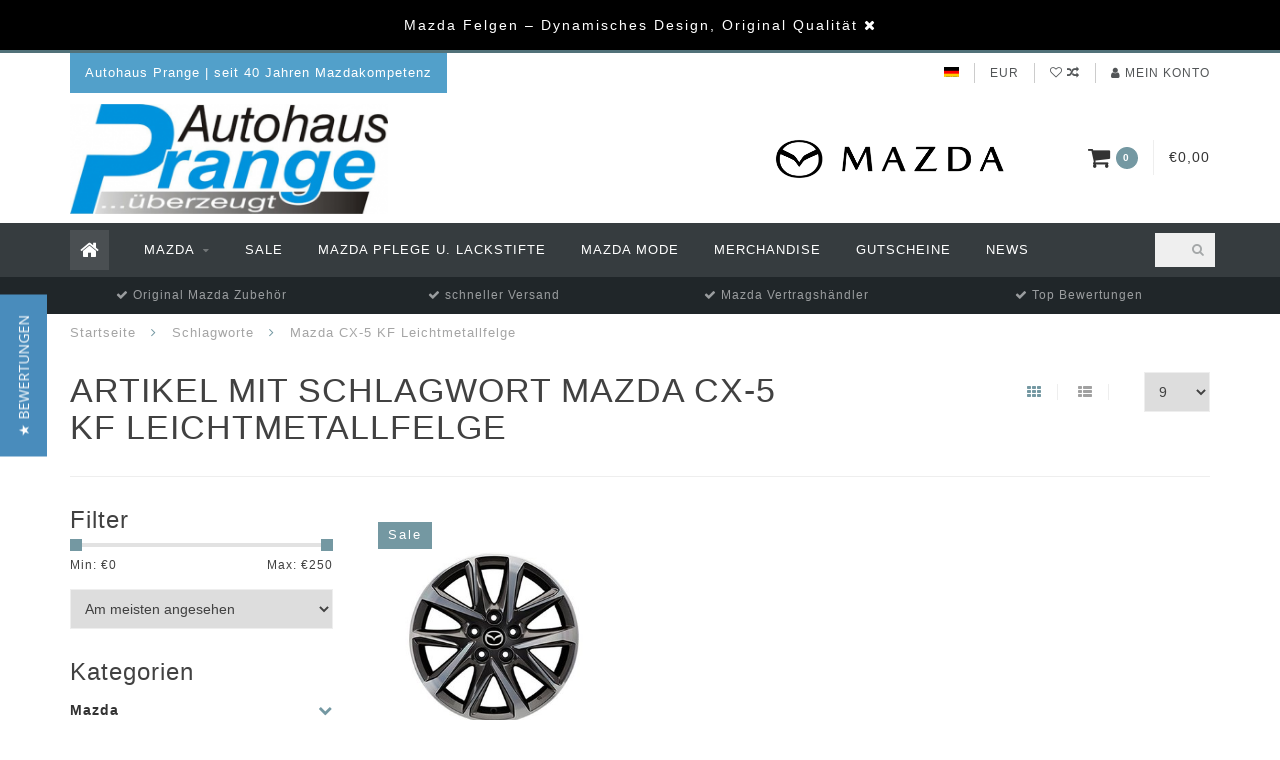

--- FILE ---
content_type: text/html;charset=utf-8
request_url: https://www.prange-shop.de/tags/mazda-cx-5-kf-leichtmetallfelge/
body_size: 14453
content:
<!DOCTYPE html>
<html lang="de">
  <head>
    
    <!--
        
        Theme Infinite | v1.5
        Theme designed and created by Dyvelopment - We are true e-commerce heroes!
        
        For custom Lightspeed eCom work like custom design or development,
        please contact us at www.dyvelopment.nl
        
    -->
    
    <meta charset="utf-8"/>
<!-- [START] 'blocks/head.rain' -->
<!--

  (c) 2008-2026 Lightspeed Netherlands B.V.
  http://www.lightspeedhq.com
  Generated: 02-02-2026 @ 14:52:00

-->
<link rel="canonical" href="https://www.prange-shop.de/tags/mazda-cx-5-kf-leichtmetallfelge/"/>
<link rel="alternate" href="https://www.prange-shop.de/index.rss" type="application/rss+xml" title="Neue Produkte"/>
<meta name="robots" content="noodp,noydir"/>
<meta name="google-site-verification" content="YvJwfWIYZjuM6-tob6yc3AXaEA2JBI7bBm-DL_2HJWk"/>
<meta property="og:url" content="https://www.prange-shop.de/tags/mazda-cx-5-kf-leichtmetallfelge/?source=facebook"/>
<meta property="og:site_name" content="Autohaus Prange Online Shop"/>
<meta property="og:title" content="Mazda CX-5 KF Leichtmetallfelge"/>
<meta property="og:description" content="Mazda original Zubehör und Ersatzteile im Online Shop Autohaus Prange. Ihr autorisierter Mazda Servicepartner im Kreis Osnabrück."/>
<script>
(function(w,d,s,l,i){w[l]=w[l]||[];w[l].push({'gtm.start':
new Date().getTime(),event:'gtm.js'});var f=d.getElementsByTagName(s)[0],
j=d.createElement(s),dl=l!='dataLayer'?'&l='+l:'';j.async=true;j.src=
'https://www.googletagmanager.com/gtm.js?id='+i+dl;f.parentNode.insertBefore(j,f);
})(window,document,'script','dataLayer','GTM-WSRSM2W');
</script>
<!--[if lt IE 9]>
<script src="https://cdn.webshopapp.com/assets/html5shiv.js?2025-02-20"></script>
<![endif]-->
<!-- [END] 'blocks/head.rain' -->
    
    <title>Mazda CX-5 KF Leichtmetallfelge - Autohaus Prange Online Shop</title>
    
    <meta name="description" content="Mazda original Zubehör und Ersatzteile im Online Shop Autohaus Prange. Ihr autorisierter Mazda Servicepartner im Kreis Osnabrück." />
    <meta name="keywords" content="Mazda, CX-5, KF, Leichtmetallfelge, Mazda Zubehör, original Mazda Ersatzteile, Mazda Servicepartner, Mazda Händler, Autozubehör, Mazda Reparatur, Mazda Werkstatt" />
    
    <meta http-equiv="X-UA-Compatible" content="IE=edge">
    <meta name="viewport" content="width=device-width, initial-scale=1.0, maximum-scale=1.0, user-scalable=0">
    <meta name="apple-mobile-web-app-capable" content="yes">
    <meta name="apple-mobile-web-app-status-bar-style" content="black">
<meta name="facebook-domain-verification" content="123cn9demepb5ugj0wr9wnw4u56id2" />
    <link rel="shortcut icon" href="https://cdn.webshopapp.com/shops/22930/themes/173544/v/169083/assets/favicon.ico?20200802164848" type="image/x-icon" />
    
        <meta name="format-detection" content="telephone=no">
    <meta name="format-detection" content="date=no">
    <meta name="format-detection" content="address=no">
    <meta name="format-detection" content="email=no">
     
    <script src="//code.jquery.com/jquery-1.12.4.min.js"></script>
    <script>window.jQuery || document.write('<script src="https://cdn.webshopapp.com/assets/jquery-1-9-1.js?2025-02-20">\x3C/script>')</script>
    
    
    
    <link href="//maxcdn.bootstrapcdn.com/font-awesome/4.7.0/css/font-awesome.min.css" rel="stylesheet">
    
    <link rel="stylesheet" href="https://cdn.webshopapp.com/shops/22930/themes/173544/assets/bootstrap-min.css?20260114161343" />

    <link rel="stylesheet" href="https://cdn.webshopapp.com/assets/gui-2-0.css?2025-02-20" />
    <link rel="stylesheet" href="https://cdn.webshopapp.com/assets/gui-responsive-2-0.css?2025-02-20" />
    
    <link rel="stylesheet" href="https://cdn.webshopapp.com/shops/22930/themes/173544/assets/owlcarousel-v2.css?20260114161343" />
    
        
        <link rel="stylesheet" href="https://cdn.webshopapp.com/shops/22930/themes/173544/assets/style-min.css?20260114161343" />
        
    <!-- User defined styles -->
    <link rel="stylesheet" href="https://cdn.webshopapp.com/shops/22930/themes/173544/assets/settings.css?20260114161343" />
    <link rel="stylesheet" href="https://cdn.webshopapp.com/shops/22930/themes/173544/assets/custom.css?20260114161343" />
    
    <!--[if lte IE 9]>
      <script src="https://cdn.webshopapp.com/shops/22930/themes/173544/assets/ie.js?20260114161343"></script>
    <![endif]-->
    
    <script>
      /* Some global vars */
      var domain = 'https://www.prange-shop.de/';
      var url = 'https://www.prange-shop.de/';
      var mainUrl = 'https://www.prange-shop.de/';
      var searchUrl = 'https://www.prange-shop.de/search/';
      var cartUrl = 'https://www.prange-shop.de/cart/';
      var checkoutUrl = 'https://www.prange-shop.de/checkout/';
      var notification = 'Mazda Sale';
      var b2b = false;
      var freeShippingNotice = false;
      
      /* Quick settings */
      var enableQuickView = true;
      
      /* Some prefedined translations */
      var tContinueShopping = 'Weiter einkaufen';
      var tProceedToCheckout = 'Weiter zur Kasse';
      var tViewProduct = 'Produkt anzeigen';
      var tAddtoCart = 'Zum Warenkorb hinzufügen';
      var tNoInformationFound = 'No information found';
      var tView = 'Ansehen';
      var tCheckout = 'Kasse';
      var tLiveCartTotal = 'Gesamt inkl. MwSt';
      var tNavigation = 'Navigation';
      var tOnlyXProductsInStock = 'Es geben maarXXX producten op voorraad, wil je deze Toevoegen aan de winkelwagen?';
      var tInStock = 'Auf Lager';
      var tOutOfStock = 'Nicht auf Lager';
      var tFreeShipping = 'Kostenloser Versand';
      var tAmountToFreeShipping = 'Amount to free shipping:';
      var tRequestedAmountNotAvailable = 'Die gewünschte Anzahl für &quot;XXX&quot; ist momentan nicht verfügbar';
      var tMinimumQty = 'Die Mindestbestellmenge für &quot;XXX&quot; YYY.';
      var tBackorder = 'Backorder';
      
      /* Cart data */
      var cartTotalIncl = parseFloat(0);
      var cartTotalExcl = parseFloat(0);
      var cartTotal = parseFloat(0);
      var currencySymbol = '€';
      
      var amountToFreeShipping = parseFloat(50);
      
            function getServerTime()
      {
        return new Date ("Feb 2, 2026 14:52:00 +0100");
      }
    </script>
    
          <script type="text/javascript">
        (function e(){var e=document.createElement("script");e.type="text/javascript",e.async=true,e.src="//staticw2.yotpo.com/aslWdYcPiGsP1YMcOhPJEz0tb7UzFVkjSXxc0hgF/widget.js";var t=document.getElementsByTagName("script")[0];t.parentNode.insertBefore(e,t)})();
      </script>
        
        
      </head>
  <body class="">
    
        
    <div class="overlay">
      <i class="fa fa-times"></i>
    </div>
    
    <header>
      <!-- Notifications -->
<div id="notification">
      <a href="/tags/mazda-felgen/">Mazda Felgen – Dynamisches Design, Original Qualität</a>
    
  <i class="fa fa-times" id="close-notification"></i>
</div>

<!-- Topbar -->
<div id="topbar">
  <div class="container">
    <div class="row">
      <div class="col-sm-6 hidden-xs hidden-xxs">
        <div id="topbar-text">Autohaus Prange | seit 40 Jahren Mazdakompetenz</div>
      </div>
      <div class="col-sm-6 col-xs-12" id="topbar-right">
        
        <ul>
        <li class="languages">
          <a href="#"><span class="flags de"></span></a> <!--DEUTSCH-->
                  </li>
        
        <li class="currencies">
          <a href="#"><span class="currency-EUR">EUR</span></a>
                  </li>
        <li class="comparewishlist">
          <a href="https://www.prange-shop.de/account/wishlist/"><i class="fa fa-heart-o"></i></a>
          <a href="https://www.prange-shop.de/compare/"><i class="fa fa-random"></i></a>
        </li>
        <li class="account">
          <a href="https://www.prange-shop.de/account/"><i class="fa fa-user"></i><span class="hidden-xs hidden-xxs"> Mein Konto</span></a>
        </li>
        </ul>
        
      </div>
    </div>
  </div>
</div>
<!-- End topbar -->

<div class="container" id="header">
  <div class="row">
    
    <div class="col-sm-5 col-xs-12" id="logo">
      
        <a href="https://www.prange-shop.de/"><img class="" src="https://cdn.webshopapp.com/shops/22930/themes/173544/v/2522898/assets/logo.png?20250128200011" alt="Logo"></a>
      
    </div>
    
        
        
    <!--<div class="col-md-5 col-sm-7 hidden-xs hidden-xxs" id="hallmark">
            <img src="https://cdn.webshopapp.com/shops/22930/themes/173544/v/2765696/assets/hallmark.png?20251202064535" alt="">
          </div> -->
    
    <div class="header-right col-sm-7 hidden-xs hidden-xxs">
      
      <div id="hallmark">
                      <a href="/mazda/" target="_blank">
                  <img src="https://cdn.webshopapp.com/shops/22930/themes/173544/v/2765696/assets/hallmark.png?20251202064535" alt="" id="header-hallmark" onerror="$(this).hide();">
                </a>
                    </div>
      
      
      <!--<div class="cart-header-container">av -->
      <div class="cartheader hidden-sm hidden-xs hidden-xxs">
        <div class="cart-container cart maincart">
        
        <a href="https://www.prange-shop.de/cart/">
        <div class="cart-icon">
          <i class="fa fa-shopping-cart"></i> <span id="qty" class="highlight-bg cart-total-qty">0</span>
        </div>
        
        <div id="cart-total">
          €0,00
        </div>
        </a>
        
        <div class="cart-content-holder">
          <div class="cart-content">
            <h4>Ihr Warenkorb</h4>
                        
                          <p class="noproducts">Keine Artikel in Ihrem Warenkorb</p>
                      </div>
        </div>
        </div>
      </div>
      <!--</div>-->
      
      
    </div>
  </div>
</div>

<div class="cf"></div>
  

<div class="" id="navbar">
  <div class="container">
    <div class="row">
      <div class="col-md-12">
        <nav>
          <ul class="megamenu">
        <li class="hidden-sm hidden-xs hidden-xxs"><a href="https://www.prange-shop.de/"><i class="fa fa-home home-icon" aria-hidden="true"></i></a></li>
        <!-- <li class="visible-sm visible-xs hamburger">
            <a href="https://www.prange-shop.de/"><i class="fa fa-bars" aria-hidden="true"></i></a>
        </li>
        <li class="visible-xs mobile-cart">
            <a href="https://www.prange-shop.de/cart/"><i class="fa fa-opencart" aria-hidden="true"></i> <span>(0)</span></a>
        </li> -->
        
                <li>
          <a href="https://www.prange-shop.de/mazda/" class="dropdown">Mazda</a>
          
                    <span class="opensub visible-sm visible-xs visible-xxs"><i class="fa fa-plus-circle"></i></span>
          
          
                    <ul class="sub1 megamenu">
            <li>
              <div class="row">
              
                            
                            <div class="col-md-12 maxheight">
                          
                              <div class="col-md-3 sub-holder">
                  <h4><a href="https://www.prange-shop.de/mazda/mazda2/">Mazda2</a></h4>
                  
                                      <ul class="sub2">
                                            <li>
                        <i class="fa fa-caret-right" aria-hidden="true"></i> <a href="https://www.prange-shop.de/mazda/mazda2/aussenausstattung/">Außenausstattung</a>
                      </li>
                                            <li>
                        <i class="fa fa-caret-right" aria-hidden="true"></i> <a href="https://www.prange-shop.de/mazda/mazda2/raeder-tieferlegung/">Räder &amp; Tieferlegung</a>
                      </li>
                                            <li>
                        <i class="fa fa-caret-right" aria-hidden="true"></i> <a href="https://www.prange-shop.de/mazda/mazda2/innenausstattung/">Innenausstattung</a>
                      </li>
                                            <li>
                        <i class="fa fa-caret-right" aria-hidden="true"></i> <a href="https://www.prange-shop.de/mazda/mazda2/schutz/">Schutz</a>
                      </li>
                                            <li>
                        <i class="fa fa-caret-right" aria-hidden="true"></i> <a href="https://www.prange-shop.de/mazda/mazda2/transport/">Transport</a>
                      </li>
                                            <li>
                        <i class="fa fa-caret-right" aria-hidden="true"></i> <a href="https://www.prange-shop.de/mazda/mazda2/komfort-nuetzliches/">Komfort &amp; Nützliches</a>
                      </li>
                                            <li>
                        <i class="fa fa-caret-right" aria-hidden="true"></i> <a href="https://www.prange-shop.de/mazda/mazda2/mazda-original-ersatzteile/">Mazda Original Ersatzteile</a>
                      </li>
                                          </ul>
                                  </div>
                
                                              <div class="col-md-3 sub-holder">
                  <h4><a href="https://www.prange-shop.de/mazda/mazda-2-hybrid/">Mazda 2 Hybrid</a></h4>
                  
                                      <ul class="sub2">
                                            <li>
                        <i class="fa fa-caret-right" aria-hidden="true"></i> <a href="https://www.prange-shop.de/mazda/mazda-2-hybrid/aussenausstattung/">Außenausstattung</a>
                      </li>
                                            <li>
                        <i class="fa fa-caret-right" aria-hidden="true"></i> <a href="https://www.prange-shop.de/mazda/mazda-2-hybrid/innenausstattung/">Innenausstattung</a>
                      </li>
                                            <li>
                        <i class="fa fa-caret-right" aria-hidden="true"></i> <a href="https://www.prange-shop.de/mazda/mazda-2-hybrid/transport/">Transport</a>
                      </li>
                                            <li>
                        <i class="fa fa-caret-right" aria-hidden="true"></i> <a href="https://www.prange-shop.de/mazda/mazda-2-hybrid/komfort-nuetzliches/">Komfort &amp; Nützliches</a>
                      </li>
                                            <li>
                        <i class="fa fa-caret-right" aria-hidden="true"></i> <a href="https://www.prange-shop.de/mazda/mazda-2-hybrid/schutz/">Schutz</a>
                      </li>
                                            <li>
                        <i class="fa fa-caret-right" aria-hidden="true"></i> <a href="https://www.prange-shop.de/mazda/mazda-2-hybrid/mazda-original-ersatzteile/">Mazda Original Ersatzteile</a>
                      </li>
                                          </ul>
                                  </div>
                
                                              <div class="col-md-3 sub-holder">
                  <h4><a href="https://www.prange-shop.de/mazda/mazda3/">Mazda3</a></h4>
                  
                                      <ul class="sub2">
                                            <li>
                        <i class="fa fa-caret-right" aria-hidden="true"></i> <a href="https://www.prange-shop.de/mazda/mazda3/aussenausstattung/">Außenausstattung</a>
                      </li>
                                            <li>
                        <i class="fa fa-caret-right" aria-hidden="true"></i> <a href="https://www.prange-shop.de/mazda/mazda3/schutz/">Schutz</a>
                      </li>
                                            <li>
                        <i class="fa fa-caret-right" aria-hidden="true"></i> <a href="https://www.prange-shop.de/mazda/mazda3/infotainment/">Infotainment </a>
                      </li>
                                            <li>
                        <i class="fa fa-caret-right" aria-hidden="true"></i> <a href="https://www.prange-shop.de/mazda/mazda3/komfort-nuetzliches/">Komfort &amp; Nützliches</a>
                      </li>
                                            <li>
                        <i class="fa fa-caret-right" aria-hidden="true"></i> <a href="https://www.prange-shop.de/mazda/mazda3/transport/">Transport</a>
                      </li>
                                            <li>
                        <i class="fa fa-caret-right" aria-hidden="true"></i> <a href="https://www.prange-shop.de/mazda/mazda3/innenausstattung/">Innenausstattung</a>
                      </li>
                                            <li>
                        <i class="fa fa-caret-right" aria-hidden="true"></i> <a href="https://www.prange-shop.de/mazda/mazda3/raeder-tieferlegung/">Räder &amp; Tieferlegung</a>
                      </li>
                                            <li>
                        <i class="fa fa-caret-right" aria-hidden="true"></i> <a href="https://www.prange-shop.de/mazda/mazda3/sicherheit/">Sicherheit</a>
                      </li>
                                            <li>
                        <i class="fa fa-caret-right" aria-hidden="true"></i> <a href="https://www.prange-shop.de/mazda/mazda3/mazda-original-ersatzteile/">Mazda Original Ersatzteile</a>
                      </li>
                                          </ul>
                                  </div>
                
                                              <div class="col-md-3 sub-holder">
                  <h4><a href="https://www.prange-shop.de/mazda/mazda-6e/">Mazda 6e</a></h4>
                  
                                      <ul class="sub2">
                                            <li>
                        <i class="fa fa-caret-right" aria-hidden="true"></i> <a href="https://www.prange-shop.de/mazda/mazda-6e/aussenausstattung/">Außenausstattung</a>
                      </li>
                                            <li>
                        <i class="fa fa-caret-right" aria-hidden="true"></i> <a href="https://www.prange-shop.de/mazda/mazda-6e/innenausstattung/">Innenausstattung</a>
                      </li>
                                            <li>
                        <i class="fa fa-caret-right" aria-hidden="true"></i> <a href="https://www.prange-shop.de/mazda/mazda-6e/transport/">Transport</a>
                      </li>
                                            <li>
                        <i class="fa fa-caret-right" aria-hidden="true"></i> <a href="https://www.prange-shop.de/mazda/mazda-6e/komfort-nuetzliches/">Komfort &amp; Nützliches</a>
                      </li>
                                            <li>
                        <i class="fa fa-caret-right" aria-hidden="true"></i> <a href="https://www.prange-shop.de/mazda/mazda-6e/infotainment/">Infotainment</a>
                      </li>
                                            <li>
                        <i class="fa fa-caret-right" aria-hidden="true"></i> <a href="https://www.prange-shop.de/mazda/mazda-6e/sicherheit-schutz/">Sicherheit &amp; Schutz</a>
                      </li>
                                          </ul>
                                  </div>
                
                                  <div class="cf"></div>
                                              <div class="col-md-3 sub-holder">
                  <h4><a href="https://www.prange-shop.de/mazda/mazda6/">Mazda6</a></h4>
                  
                                      <ul class="sub2">
                                            <li>
                        <i class="fa fa-caret-right" aria-hidden="true"></i> <a href="https://www.prange-shop.de/mazda/mazda6/schutz/">Schutz</a>
                      </li>
                                            <li>
                        <i class="fa fa-caret-right" aria-hidden="true"></i> <a href="https://www.prange-shop.de/mazda/mazda6/innenausstattung/">Innenausstattung</a>
                      </li>
                                            <li>
                        <i class="fa fa-caret-right" aria-hidden="true"></i> <a href="https://www.prange-shop.de/mazda/mazda6/komfort-nuetzliches/">Komfort &amp; Nützliches</a>
                      </li>
                                            <li>
                        <i class="fa fa-caret-right" aria-hidden="true"></i> <a href="https://www.prange-shop.de/mazda/mazda6/transport/">Transport</a>
                      </li>
                                            <li>
                        <i class="fa fa-caret-right" aria-hidden="true"></i> <a href="https://www.prange-shop.de/mazda/mazda6/aussenausstattung/">Außenausstattung</a>
                      </li>
                                            <li>
                        <i class="fa fa-caret-right" aria-hidden="true"></i> <a href="https://www.prange-shop.de/mazda/mazda6/mazda-original-ersatzteile/">Mazda Original Ersatzteile</a>
                      </li>
                                            <li>
                        <i class="fa fa-caret-right" aria-hidden="true"></i> <a href="https://www.prange-shop.de/mazda/mazda6/raeder-tieferlegung/">Räder &amp; Tieferlegung</a>
                      </li>
                                          </ul>
                                  </div>
                
                                              <div class="col-md-3 sub-holder">
                  <h4><a href="https://www.prange-shop.de/mazda/mazda-cx-3/">Mazda CX-3</a></h4>
                  
                                      <ul class="sub2">
                                            <li>
                        <i class="fa fa-caret-right" aria-hidden="true"></i> <a href="https://www.prange-shop.de/mazda/mazda-cx-3/aussenausstattung/">Außenausstattung</a>
                      </li>
                                            <li>
                        <i class="fa fa-caret-right" aria-hidden="true"></i> <a href="https://www.prange-shop.de/mazda/mazda-cx-3/innenausstattung/">Innenausstattung</a>
                      </li>
                                            <li>
                        <i class="fa fa-caret-right" aria-hidden="true"></i> <a href="https://www.prange-shop.de/mazda/mazda-cx-3/transport/">Transport</a>
                      </li>
                                            <li>
                        <i class="fa fa-caret-right" aria-hidden="true"></i> <a href="https://www.prange-shop.de/mazda/mazda-cx-3/komfort-nuetzliches/">Komfort &amp; Nützliches</a>
                      </li>
                                            <li>
                        <i class="fa fa-caret-right" aria-hidden="true"></i> <a href="https://www.prange-shop.de/mazda/mazda-cx-3/infotainment/">Infotainment</a>
                      </li>
                                            <li>
                        <i class="fa fa-caret-right" aria-hidden="true"></i> <a href="https://www.prange-shop.de/mazda/mazda-cx-3/schutz/">Schutz</a>
                      </li>
                                            <li>
                        <i class="fa fa-caret-right" aria-hidden="true"></i> <a href="https://www.prange-shop.de/mazda/mazda-cx-3/mazda-original-ersatzteile/">Mazda Original Ersatzteile</a>
                      </li>
                                          </ul>
                                  </div>
                
                                              <div class="col-md-3 sub-holder">
                  <h4><a href="https://www.prange-shop.de/mazda/mazda-cx-5/">Mazda CX-5</a></h4>
                  
                                      <ul class="sub2">
                                            <li>
                        <i class="fa fa-caret-right" aria-hidden="true"></i> <a href="https://www.prange-shop.de/mazda/mazda-cx-5/aussenausstattung/">Außenausstattung</a>
                      </li>
                                            <li>
                        <i class="fa fa-caret-right" aria-hidden="true"></i> <a href="https://www.prange-shop.de/mazda/mazda-cx-5/raeder-tieferlegung/">Räder &amp; Tieferlegung</a>
                      </li>
                                            <li>
                        <i class="fa fa-caret-right" aria-hidden="true"></i> <a href="https://www.prange-shop.de/mazda/mazda-cx-5/innenausstattung/">Innenausstattung</a>
                      </li>
                                            <li>
                        <i class="fa fa-caret-right" aria-hidden="true"></i> <a href="https://www.prange-shop.de/mazda/mazda-cx-5/schutz/">Schutz</a>
                      </li>
                                            <li>
                        <i class="fa fa-caret-right" aria-hidden="true"></i> <a href="https://www.prange-shop.de/mazda/mazda-cx-5/transport/">Transport</a>
                      </li>
                                            <li>
                        <i class="fa fa-caret-right" aria-hidden="true"></i> <a href="https://www.prange-shop.de/mazda/mazda-cx-5/navigation/">Navigation</a>
                      </li>
                                            <li>
                        <i class="fa fa-caret-right" aria-hidden="true"></i> <a href="https://www.prange-shop.de/mazda/mazda-cx-5/komfort-nuetzliches/">Komfort &amp; Nützliches</a>
                      </li>
                                            <li>
                        <i class="fa fa-caret-right" aria-hidden="true"></i> <a href="https://www.prange-shop.de/mazda/mazda-cx-5/mazda-original-ersatzteile/">Mazda Original Ersatzteile</a>
                      </li>
                                            <li>
                        <i class="fa fa-caret-right" aria-hidden="true"></i> <a href="https://www.prange-shop.de/mazda/mazda-cx-5/infotainment/">Infotainment</a>
                      </li>
                                          </ul>
                                  </div>
                
                                              <div class="col-md-3 sub-holder">
                  <h4><a href="https://www.prange-shop.de/mazda/mazda-cx-30/">Mazda CX-30</a></h4>
                  
                                      <ul class="sub2">
                                            <li>
                        <i class="fa fa-caret-right" aria-hidden="true"></i> <a href="https://www.prange-shop.de/mazda/mazda-cx-30/schutz/">Schutz</a>
                      </li>
                                            <li>
                        <i class="fa fa-caret-right" aria-hidden="true"></i> <a href="https://www.prange-shop.de/mazda/mazda-cx-30/transport/">Transport</a>
                      </li>
                                            <li>
                        <i class="fa fa-caret-right" aria-hidden="true"></i> <a href="https://www.prange-shop.de/mazda/mazda-cx-30/raeder-tieferlegung/">Räder &amp; Tieferlegung</a>
                      </li>
                                            <li>
                        <i class="fa fa-caret-right" aria-hidden="true"></i> <a href="https://www.prange-shop.de/mazda/mazda-cx-30/aussenausstattung/">Außenausstattung</a>
                      </li>
                                            <li>
                        <i class="fa fa-caret-right" aria-hidden="true"></i> <a href="https://www.prange-shop.de/mazda/mazda-cx-30/innenausstattung/">Innenausstattung</a>
                      </li>
                                            <li>
                        <i class="fa fa-caret-right" aria-hidden="true"></i> <a href="https://www.prange-shop.de/mazda/mazda-cx-30/komfort-nuetzliches/">Komfort &amp; Nützliches</a>
                      </li>
                                            <li>
                        <i class="fa fa-caret-right" aria-hidden="true"></i> <a href="https://www.prange-shop.de/mazda/mazda-cx-30/mazda-original-ersatzteile/">Mazda Original Ersatzteile</a>
                      </li>
                                            <li>
                        <i class="fa fa-caret-right" aria-hidden="true"></i> <a href="https://www.prange-shop.de/mazda/mazda-cx-30/infotainment/">Infotainment</a>
                      </li>
                                          </ul>
                                  </div>
                
                                  <div class="cf"></div>
                                              <div class="col-md-3 sub-holder">
                  <h4><a href="https://www.prange-shop.de/mazda/mazda-cx-60/">Mazda CX-60 </a></h4>
                  
                                      <ul class="sub2">
                                            <li>
                        <i class="fa fa-caret-right" aria-hidden="true"></i> <a href="https://www.prange-shop.de/mazda/mazda-cx-60/schutz/">Schutz</a>
                      </li>
                                            <li>
                        <i class="fa fa-caret-right" aria-hidden="true"></i> <a href="https://www.prange-shop.de/mazda/mazda-cx-60/transport/">Transport</a>
                      </li>
                                            <li>
                        <i class="fa fa-caret-right" aria-hidden="true"></i> <a href="https://www.prange-shop.de/mazda/mazda-cx-60/raeder-tieferlegung/">Räder &amp; Tieferlegung</a>
                      </li>
                                            <li>
                        <i class="fa fa-caret-right" aria-hidden="true"></i> <a href="https://www.prange-shop.de/mazda/mazda-cx-60/aussenausstattung/">Außenausstattung</a>
                      </li>
                                            <li>
                        <i class="fa fa-caret-right" aria-hidden="true"></i> <a href="https://www.prange-shop.de/mazda/mazda-cx-60/innenausstattung/">Innenausstattung</a>
                      </li>
                                            <li>
                        <i class="fa fa-caret-right" aria-hidden="true"></i> <a href="https://www.prange-shop.de/mazda/mazda-cx-60/komfort-nuetzliches/">Komfort &amp; Nützliches</a>
                      </li>
                                            <li>
                        <i class="fa fa-caret-right" aria-hidden="true"></i> <a href="https://www.prange-shop.de/mazda/mazda-cx-60/mazda-original-ersatzteile/">Mazda Original Ersatzteile</a>
                      </li>
                                            <li>
                        <i class="fa fa-caret-right" aria-hidden="true"></i> <a href="https://www.prange-shop.de/mazda/mazda-cx-60/infotainment/">Infotainment</a>
                      </li>
                                          </ul>
                                  </div>
                
                                              <div class="col-md-3 sub-holder">
                  <h4><a href="https://www.prange-shop.de/mazda/mazda-cx-80/">Mazda CX-80</a></h4>
                  
                                      <ul class="sub2">
                                            <li>
                        <i class="fa fa-caret-right" aria-hidden="true"></i> <a href="https://www.prange-shop.de/mazda/mazda-cx-80/schutz/">Schutz</a>
                      </li>
                                            <li>
                        <i class="fa fa-caret-right" aria-hidden="true"></i> <a href="https://www.prange-shop.de/mazda/mazda-cx-80/transport/">Transport</a>
                      </li>
                                            <li>
                        <i class="fa fa-caret-right" aria-hidden="true"></i> <a href="https://www.prange-shop.de/mazda/mazda-cx-80/innenausstattung/">Innenausstattung</a>
                      </li>
                                            <li>
                        <i class="fa fa-caret-right" aria-hidden="true"></i> <a href="https://www.prange-shop.de/mazda/mazda-cx-80/aussenausstattung/">Außenausstattung</a>
                      </li>
                                            <li>
                        <i class="fa fa-caret-right" aria-hidden="true"></i> <a href="https://www.prange-shop.de/mazda/mazda-cx-80/komfort-nuetzliches/">Komfort &amp; Nützliches</a>
                      </li>
                                            <li>
                        <i class="fa fa-caret-right" aria-hidden="true"></i> <a href="https://www.prange-shop.de/mazda/mazda-cx-80/mazda-original-ersatzteile/">Mazda Original Ersatzteile</a>
                      </li>
                                            <li>
                        <i class="fa fa-caret-right" aria-hidden="true"></i> <a href="https://www.prange-shop.de/mazda/mazda-cx-80/infotainment/">Infotainment</a>
                      </li>
                                          </ul>
                                  </div>
                
                                              <div class="col-md-3 sub-holder">
                  <h4><a href="https://www.prange-shop.de/mazda/mazda-mx-5/">Mazda MX-5</a></h4>
                  
                                      <ul class="sub2">
                                            <li>
                        <i class="fa fa-caret-right" aria-hidden="true"></i> <a href="https://www.prange-shop.de/mazda/mazda-mx-5/schutz/">Schutz</a>
                      </li>
                                            <li>
                        <i class="fa fa-caret-right" aria-hidden="true"></i> <a href="https://www.prange-shop.de/mazda/mazda-mx-5/aussenausstattung/">Außenausstattung</a>
                      </li>
                                            <li>
                        <i class="fa fa-caret-right" aria-hidden="true"></i> <a href="https://www.prange-shop.de/mazda/mazda-mx-5/komfort-nuetzliches/">Komfort &amp; Nützliches</a>
                      </li>
                                            <li>
                        <i class="fa fa-caret-right" aria-hidden="true"></i> <a href="https://www.prange-shop.de/mazda/mazda-mx-5/raeder-tieferlegung/">Räder &amp; Tieferlegung</a>
                      </li>
                                            <li>
                        <i class="fa fa-caret-right" aria-hidden="true"></i> <a href="https://www.prange-shop.de/mazda/mazda-mx-5/innenausstattung/">Innenausstattung</a>
                      </li>
                                            <li>
                        <i class="fa fa-caret-right" aria-hidden="true"></i> <a href="https://www.prange-shop.de/mazda/mazda-mx-5/transport/">Transport</a>
                      </li>
                                            <li>
                        <i class="fa fa-caret-right" aria-hidden="true"></i> <a href="https://www.prange-shop.de/mazda/mazda-mx-5/original-fahrzeugpflege/">Original Fahrzeugpflege</a>
                      </li>
                                            <li>
                        <i class="fa fa-caret-right" aria-hidden="true"></i> <a href="https://www.prange-shop.de/mazda/mazda-mx-5/sicherheit/">Sicherheit</a>
                      </li>
                                            <li>
                        <i class="fa fa-caret-right" aria-hidden="true"></i> <a href="https://www.prange-shop.de/mazda/mazda-mx-5/mazda-original-ersatzteile/">Mazda Original Ersatzteile</a>
                      </li>
                                          </ul>
                                  </div>
                
                                              <div class="col-md-3 sub-holder">
                  <h4><a href="https://www.prange-shop.de/mazda/mazda-mx-30/">Mazda MX - 30</a></h4>
                  
                                      <ul class="sub2">
                                            <li>
                        <i class="fa fa-caret-right" aria-hidden="true"></i> <a href="https://www.prange-shop.de/mazda/mazda-mx-30/aussenausstattung/">Außenausstattung</a>
                      </li>
                                            <li>
                        <i class="fa fa-caret-right" aria-hidden="true"></i> <a href="https://www.prange-shop.de/mazda/mazda-mx-30/schutz/">Schutz</a>
                      </li>
                                            <li>
                        <i class="fa fa-caret-right" aria-hidden="true"></i> <a href="https://www.prange-shop.de/mazda/mazda-mx-30/innenaussstattung/">Innenaussstattung</a>
                      </li>
                                            <li>
                        <i class="fa fa-caret-right" aria-hidden="true"></i> <a href="https://www.prange-shop.de/mazda/mazda-mx-30/transport/">Transport</a>
                      </li>
                                            <li>
                        <i class="fa fa-caret-right" aria-hidden="true"></i> <a href="https://www.prange-shop.de/mazda/mazda-mx-30/komfort-nuetzliches/">Komfort &amp; Nützliches</a>
                      </li>
                                            <li>
                        <i class="fa fa-caret-right" aria-hidden="true"></i> <a href="https://www.prange-shop.de/mazda/mazda-mx-30/mazda-original-ersatzteile/">Mazda Original Ersatzteile</a>
                      </li>
                                          </ul>
                                  </div>
                
                                  <div class="cf"></div>
                                              <div class="col-md-3 sub-holder">
                  <h4><a href="https://www.prange-shop.de/mazda/mazda-5/">Mazda 5 </a></h4>
                  
                                      <ul class="sub2">
                                            <li>
                        <i class="fa fa-caret-right" aria-hidden="true"></i> <a href="https://www.prange-shop.de/mazda/mazda-5/schutz/">Schutz</a>
                      </li>
                                            <li>
                        <i class="fa fa-caret-right" aria-hidden="true"></i> <a href="https://www.prange-shop.de/mazda/mazda-5/transport/">Transport</a>
                      </li>
                                            <li>
                        <i class="fa fa-caret-right" aria-hidden="true"></i> <a href="https://www.prange-shop.de/mazda/mazda-5/mazda-original-ersatzteile/">Mazda Original Ersatzteile</a>
                      </li>
                                            <li>
                        <i class="fa fa-caret-right" aria-hidden="true"></i> <a href="https://www.prange-shop.de/mazda/mazda-5/komfort-nuetzliches/">Komfort &amp; Nützliches</a>
                      </li>
                                            <li>
                        <i class="fa fa-caret-right" aria-hidden="true"></i> <a href="https://www.prange-shop.de/mazda/mazda-5/raeder-tieferlegung/">Räder &amp; Tieferlegung</a>
                      </li>
                                          </ul>
                                  </div>
                
                                              <div class="col-md-3 sub-holder">
                  <h4><a href="https://www.prange-shop.de/mazda/mazda-cx-7/">Mazda CX-7</a></h4>
                  
                                      <ul class="sub2">
                                            <li>
                        <i class="fa fa-caret-right" aria-hidden="true"></i> <a href="https://www.prange-shop.de/mazda/mazda-cx-7/schutz/">Schutz</a>
                      </li>
                                            <li>
                        <i class="fa fa-caret-right" aria-hidden="true"></i> <a href="https://www.prange-shop.de/mazda/mazda-cx-7/innenausstattung/">Innenausstattung</a>
                      </li>
                                            <li>
                        <i class="fa fa-caret-right" aria-hidden="true"></i> <a href="https://www.prange-shop.de/mazda/mazda-cx-7/komfort-nuetzliches/">Komfort &amp; Nützliches</a>
                      </li>
                                            <li>
                        <i class="fa fa-caret-right" aria-hidden="true"></i> <a href="https://www.prange-shop.de/mazda/mazda-cx-7/mazda-original-ersatzteile/">Mazda Original Ersatzteile</a>
                      </li>
                                          </ul>
                                  </div>
                
                                            
              </div>
              
                            
              </div>
              
            </li>
          </ul>
                    
                    

        </li>
                <li>
          <a href="https://www.prange-shop.de/sale/" class="">Sale</a>
          
          
          
                    
                    

        </li>
                <li>
          <a href="https://www.prange-shop.de/mazda-pflege-u-lackstifte/" class="">Mazda Pflege u. Lackstifte</a>
          
          
          
                    
                    

        </li>
                <li>
          <a href="https://www.prange-shop.de/mazda-mode/" class="">Mazda Mode</a>
          
          
          
                    
                    

        </li>
                <li>
          <a href="https://www.prange-shop.de/merchandise/" class="">Merchandise</a>
          
          
          
                    
                    

        </li>
              <li class="item">
  <a class="itemLink" href="https://www.prange-shop.de/buy-gift-card/" title="Gutscheine">Gutscheine</a>
</li>
                          <li>
            <a href="https://www.prange-shop.de/blogs/news/">News</a>
          </li>
                  
  			  			  			        
                
        <!-- <li id="search">
          <form action="https://www.prange-shop.de/search/" id="searchform" method="get">
            <input type="text" id="searchbox" name="q" placeholder="" autocomplete="off"><i class="fa fa-search" aria-hidden="true"></i><i class="fa fa-times clearsearch" aria-hidden="true"></i>
          </form>
        </li> -->
        
        <!-- <li id="navcart">
          <a href="https://www.prange-shop.de/cart/"><i class="fa fa-shopping-cart" aria-hidden="true"></i></a>
        </li> -->
      </ul>
      
      <span id="mobilenav" class="visible-xxs visible-xs visible-sm">
        <a href="https://www.prange-shop.de/"><i class="fa fa-bars" aria-hidden="true"></i></a>
      </span>
      <span id="mobilecart" class="visible-xxs visible-xs visible-sm">
        <a href="https://www.prange-shop.de/cart/"><i class="fa fa-shopping-cart" aria-hidden="true"></i> <span>(0)</span></a>
      </span>
      
      <div id="search">
        <form action="https://www.prange-shop.de/search/" id="searchform" method="get">
          <input type="text" id="searchbox" class="" name="q" placeholder="" autocomplete="off"><i class="fa fa-search" aria-hidden="true"></i><i class="fa fa-times clearsearch" aria-hidden="true"></i>
        </form>
            
        <div id="searchcontent" class="hidden-xs hidden-xxs">
          <div id="searchresults"></div>
          <div class="more"><a href="#" class="search-viewall">Alle Ergebnisse anzeigen <span>(0)</span></a></div>
          <div class="noresults">Keine Produkte gefunden</div>
        </div>
      </div>
      <div id="stickycart" class="hidden-xxs hidden-xs hidden-sm">
        <div class="cart">
          <a href="https://www.prange-shop.de/cart/">
            <span class="stickyicon"><i class="fa fa-shopping-cart" aria-hidden="true"></i></span> <span class="stickyqty cart-total-qty">0</span>
          </a>
          <div class="cart-content-holder">
            
          </div>
        </div>
      </div>
      <!-- <div id="searchcontent">
        <div id="searchresults"></div>
        <div class="more"><a href="#">Alle Ergebnisse anzeigen <span>(0)</span></a></div>
        <div class="noresults">Keine Produkte gefunden</div>
      </div> -->        </nav>
      </div>
    </div>
  </div>
</div>

  
    
                                  
        
  <div class="usps-navbar visible-md visible-lg">
    <div class="container">
      <div class="row">
                <div class="col-sm-3 usp-navbar-block">
          <i class="fa fa-check" aria-hidden="true"></i> Original Mazda Zubehör
        </div>
                
                <div class="col-sm-3 usp-navbar-block">
          <i class="fa fa-check" aria-hidden="true"></i> schneller Versand
        </div>
                
                <div class="col-sm-3 usp-navbar-block">
          <i class="fa fa-check" aria-hidden="true"></i> Mazda Vertragshändler
        </div>
                
                <div class="col-sm-3 usp-navbar-block">
          <i class="fa fa-check" aria-hidden="true"></i> Top Bewertungen
        </div>
              </div>
    </div>
  </div>
  
  <div class="usps-navbar usps-slider-holder visible-sm visible-xs visible-xxs">
    <div class="container">
      <div class="row">
        <div class="col-md-12">
          <div class="usps-slider owl-carousel owl-theme-usps">
                <div class="item usp-navbar-block">
          <i class="fa fa-check" aria-hidden="true"></i> Original Mazda Zubehör
        </div>
                
                <div class="item usp-navbar-block">
          <i class="fa fa-check" aria-hidden="true"></i> schneller Versand
        </div>
                
                <div class="item usp-navbar-block">
          <i class="fa fa-check" aria-hidden="true"></i> Mazda Vertragshändler
        </div>
                
                <div class="item usp-navbar-block">
          <i class="fa fa-check" aria-hidden="true"></i> Top Bewertungen
        </div>
              </div>
      </div>
      </div>
    </div>
  </div>

    </header>
    
        <div itemscope itemtype="http://schema.org/BreadcrumbList" class="breadcrumbs usp-navbar">
  <div class="container">
    <div class="row">
      <div class="col-md-12">
        <a href="https://www.prange-shop.de/" title="Startseite">Startseite</a>
        
                        <span itemprop="itemListElement" itemscope itemtype="http://schema.org/ListItem">
        <i class="fa fa-angle-right highlight-txt"></i> <a href="https://www.prange-shop.de/tags/" itemprop="item"><span itemprop="name">Schlagworte</span></a>
          <meta itemprop="position" content="1" />
        </span>
                        <span itemprop="itemListElement" itemscope itemtype="http://schema.org/ListItem">
        <i class="fa fa-angle-right highlight-txt"></i> <a href="https://www.prange-shop.de/tags/mazda-cx-5-kf-leichtmetallfelge/" itemprop="item"><span itemprop="name">Mazda CX-5 KF Leichtmetallfelge</span></a>
          <meta itemprop="position" content="2" />
        </span>
                      </div>
    </div>
  </div>
</div>        
        
    <div class="container collection category-header">

  <div class="row rowmargin">
    <div class="col-sm-8 category-title">
      <h1>Artikel mit Schlagwort Mazda CX-5 KF Leichtmetallfelge</h1>
    </div>
    <div class="col-sm-4 filters-top">
        <a href="https://www.prange-shop.de/tags/mazda-cx-5-kf-leichtmetallfelge/" class="active"><i class="fa fa-th"></i></a>
        <a href="https://www.prange-shop.de/tags/mazda-cx-5-kf-leichtmetallfelge/?mode=list" class=""><i class="fa fa-th-list"></i></a>
        <select onchange="document.location=$(this).find(':selected').attr('data-url')">
            <option value="9" data-url="https://www.prange-shop.de/tags/mazda-cx-5-kf-leichtmetallfelge/">9</option>
                                    <option value="6" data-url="https://www.prange-shop.de/tags/mazda-cx-5-kf-leichtmetallfelge/?limit=6">6</option>
                                                <option value="12" data-url="https://www.prange-shop.de/tags/mazda-cx-5-kf-leichtmetallfelge/?limit=12">12</option>
                                                <option value="24" data-url="https://www.prange-shop.de/tags/mazda-cx-5-kf-leichtmetallfelge/?limit=24">24</option>
                                                <option value="36" data-url="https://www.prange-shop.de/tags/mazda-cx-5-kf-leichtmetallfelge/?limit=36">36</option>
                                                <option value="50" data-url="https://www.prange-shop.de/tags/mazda-cx-5-kf-leichtmetallfelge/?limit=50">50</option>
                                                <option value="100" data-url="https://www.prange-shop.de/tags/mazda-cx-5-kf-leichtmetallfelge/?limit=100">100</option>
                                </select>
    </div>
  </div>
  
  <div class="row">
    <div class="col-md-12">
      <hr>
    </div>
  </div>
  
        
  <div class="row">
    <div class="col-md-3 rowmargin">
      
    <div class="filters">
      <form action="https://www.prange-shop.de/tags/mazda-cx-5-kf-leichtmetallfelge/" method="get" id="filter_form">
        <input type="hidden" name="mode" value="grid" id="filter_form_mode" />
        <input type="hidden" name="limit" value="9" id="filter_form_limit" />
        <input type="hidden" name="sort" value="popular" id="filter_form_sort" />
        <input type="hidden" name="max" value="250" id="filter_form_max" />
        <input type="hidden" name="min" value="0" id="filter_form_min" />
        
        <div class="price-filter">
          <h3>Filter</h3>
          <div class="sidebar-filter-slider">
            <div id="collection-filter-price"></div>
          </div>
          <div class="sidebar-filter-range cf">
            <div class="min">Min: €<span>0</span></div>
            <div class="max">Max: €<span>250</span></div>
          </div>
        </div>
        
        <select name="sort" onchange="$('#formSortModeLimit').submit();">
                    <option value="popular" selected="selected">Am meisten angesehen</option>
                    <option value="newest">Neueste Produkte</option>
                    <option value="lowest">Niedrigster Preis</option>
                    <option value="highest">Höchster Preis</option>
                    <option value="asc">Name aufsteigend</option>
                    <option value="desc">Name absteigend</option>
                  </select>        
                <div class="row">
                </div>
      </form>
    </div>
    
    <div class="sidebar-cats rowmargin">
      <h3>Kategorien</h3>
      
      <ul class="hidden-sm hidden-xs hidden-xxs sub0">
            <li>
        <a href="https://www.prange-shop.de/mazda/">Mazda</a>
        
                
        <span class="expand-cat"><i class="fa fa-chevron-down"></i></span>
        
        <ul class="sub1">
                    <li>
            <span class="expand-cat sub"><i class="fa fa-caret-right"></i></span><a href="https://www.prange-shop.de/mazda/mazda2/">Mazda2 <span class="count">(86)</span></a>
            
                        <ul class="sub2">
                            <li>
                <a href="https://www.prange-shop.de/mazda/mazda2/aussenausstattung/">Außenausstattung</a>
                
                                    <ul class="sub3">
                                        <li>
                      <a href="https://www.prange-shop.de/mazda/mazda2/aussenausstattung/ab-022015/">ab 02.2015</a>
                    </li>
                                        <li>
                      <a href="https://www.prange-shop.de/mazda/mazda2/aussenausstattung/ab-012020/">ab 01.2020</a>
                    </li>
                                        <li>
                      <a href="https://www.prange-shop.de/mazda/mazda2/aussenausstattung/ab-022023/">ab 02.2023</a>
                    </li>
                                      </ul>
                                  
              </li>
                            <li>
                <a href="https://www.prange-shop.de/mazda/mazda2/raeder-tieferlegung/">Räder &amp; Tieferlegung</a>
                
                                    <ul class="sub3">
                                        <li>
                      <a href="https://www.prange-shop.de/mazda/mazda2/raeder-tieferlegung/ab-022015/">ab 02.2015</a>
                    </li>
                                        <li>
                      <a href="https://www.prange-shop.de/mazda/mazda2/raeder-tieferlegung/ab-012020/">ab 01.2020</a>
                    </li>
                                        <li>
                      <a href="https://www.prange-shop.de/mazda/mazda2/raeder-tieferlegung/ab-022023/">ab 02.2023</a>
                    </li>
                                      </ul>
                                  
              </li>
                            <li>
                <a href="https://www.prange-shop.de/mazda/mazda2/innenausstattung/">Innenausstattung</a>
                
                                    <ul class="sub3">
                                        <li>
                      <a href="https://www.prange-shop.de/mazda/mazda2/innenausstattung/ab-062007/">ab 06.2007</a>
                    </li>
                                        <li>
                      <a href="https://www.prange-shop.de/mazda/mazda2/innenausstattung/ab-022023/">ab 02.2023</a>
                    </li>
                                        <li>
                      <a href="https://www.prange-shop.de/mazda/mazda2/innenausstattung/ab-022015/">ab 02.2015</a>
                    </li>
                                        <li>
                      <a href="https://www.prange-shop.de/mazda/mazda2/innenausstattung/ab-012020/">ab 01.2020</a>
                    </li>
                                      </ul>
                                  
              </li>
                            <li>
                <a href="https://www.prange-shop.de/mazda/mazda2/schutz/">Schutz</a>
                
                                    <ul class="sub3">
                                        <li>
                      <a href="https://www.prange-shop.de/mazda/mazda2/schutz/ab-012003/">ab 01.2003</a>
                    </li>
                                        <li>
                      <a href="https://www.prange-shop.de/mazda/mazda2/schutz/ab-062007/">ab 06.2007</a>
                    </li>
                                        <li>
                      <a href="https://www.prange-shop.de/mazda/mazda2/schutz/ab-022015/">ab 02.2015</a>
                    </li>
                                        <li>
                      <a href="https://www.prange-shop.de/mazda/mazda2/schutz/ab-012020/">ab 01.2020</a>
                    </li>
                                        <li>
                      <a href="https://www.prange-shop.de/mazda/mazda2/schutz/ab-022023/">ab 02.2023</a>
                    </li>
                                      </ul>
                                  
              </li>
                            <li>
                <a href="https://www.prange-shop.de/mazda/mazda2/transport/">Transport</a>
                
                                    <ul class="sub3">
                                        <li>
                      <a href="https://www.prange-shop.de/mazda/mazda2/transport/ab-062007/">ab 06.2007</a>
                    </li>
                                        <li>
                      <a href="https://www.prange-shop.de/mazda/mazda2/transport/ab-022015/">ab 02.2015</a>
                    </li>
                                        <li>
                      <a href="https://www.prange-shop.de/mazda/mazda2/transport/ab-012020/">ab 01.2020</a>
                    </li>
                                      </ul>
                                  
              </li>
                            <li>
                <a href="https://www.prange-shop.de/mazda/mazda2/komfort-nuetzliches/">Komfort &amp; Nützliches</a>
                
                                    <ul class="sub3">
                                        <li>
                      <a href="https://www.prange-shop.de/mazda/mazda2/komfort-nuetzliches/ab-062007/">ab 06.2007</a>
                    </li>
                                        <li>
                      <a href="https://www.prange-shop.de/mazda/mazda2/komfort-nuetzliches/ab-022015/"> ab 02.2015</a>
                    </li>
                                        <li>
                      <a href="https://www.prange-shop.de/mazda/mazda2/komfort-nuetzliches/ab-012020/">ab 01.2020</a>
                    </li>
                                      </ul>
                                  
              </li>
                            <li>
                <a href="https://www.prange-shop.de/mazda/mazda2/mazda-original-ersatzteile/">Mazda Original Ersatzteile</a>
                
                                    <ul class="sub3">
                                        <li>
                      <a href="https://www.prange-shop.de/mazda/mazda2/mazda-original-ersatzteile/ab-012020/">ab 01.2020</a>
                    </li>
                                        <li>
                      <a href="https://www.prange-shop.de/mazda/mazda2/mazda-original-ersatzteile/ab-022015/">ab 02.2015</a>
                    </li>
                                        <li>
                      <a href="https://www.prange-shop.de/mazda/mazda2/mazda-original-ersatzteile/ab-062007/">ab 06.2007</a>
                    </li>
                                        <li>
                      <a href="https://www.prange-shop.de/mazda/mazda2/mazda-original-ersatzteile/ab-012003/">ab 01.2003</a>
                    </li>
                                      </ul>
                                  
              </li>
                          </ul>
                        
          </li>
                    <li>
            <span class="expand-cat sub"><i class="fa fa-caret-right"></i></span><a href="https://www.prange-shop.de/mazda/mazda-2-hybrid/">Mazda 2 Hybrid <span class="count">(40)</span></a>
            
                        <ul class="sub2">
                            <li>
                <a href="https://www.prange-shop.de/mazda/mazda-2-hybrid/aussenausstattung/">Außenausstattung</a>
                
                                    <ul class="sub3">
                                        <li>
                      <a href="https://www.prange-shop.de/mazda/mazda-2-hybrid/aussenausstattung/mazda-2-hybrid-zv-ab-032022/">Mazda 2 Hybrid ZV ab 03.2022</a>
                    </li>
                                        <li>
                      <a href="https://www.prange-shop.de/mazda/mazda-2-hybrid/aussenausstattung/mazda-2-hybrid-zv-ab-022024/">Mazda 2 Hybrid ZV ab 02.2024 </a>
                    </li>
                                      </ul>
                                  
              </li>
                            <li>
                <a href="https://www.prange-shop.de/mazda/mazda-2-hybrid/innenausstattung/">Innenausstattung</a>
                
                                    <ul class="sub3">
                                        <li>
                      <a href="https://www.prange-shop.de/mazda/mazda-2-hybrid/innenausstattung/mazda-2-hybrid-zv-ab-032022/">Mazda 2 Hybrid ZV ab 03.2022</a>
                    </li>
                                        <li>
                      <a href="https://www.prange-shop.de/mazda/mazda-2-hybrid/innenausstattung/mazda-2-hybrid-zv-ab-022024/">Mazda 2 Hybrid ZV ab 02.2024</a>
                    </li>
                                      </ul>
                                  
              </li>
                            <li>
                <a href="https://www.prange-shop.de/mazda/mazda-2-hybrid/transport/">Transport</a>
                
                                    <ul class="sub3">
                                        <li>
                      <a href="https://www.prange-shop.de/mazda/mazda-2-hybrid/transport/mazda-2-hybrid-zv-ab-032022/">Mazda 2 Hybrid ZV ab 03.2022</a>
                    </li>
                                        <li>
                      <a href="https://www.prange-shop.de/mazda/mazda-2-hybrid/transport/mazda-2-hybrid-zv-ab-022024/">Mazda 2 Hybrid ZV ab 02.2024</a>
                    </li>
                                      </ul>
                                  
              </li>
                            <li>
                <a href="https://www.prange-shop.de/mazda/mazda-2-hybrid/komfort-nuetzliches/">Komfort &amp; Nützliches</a>
                
                                    <ul class="sub3">
                                        <li>
                      <a href="https://www.prange-shop.de/mazda/mazda-2-hybrid/komfort-nuetzliches/mazda-2-hybrid-zv-ab-032022/">Mazda 2 Hybrid ZV ab 03.2022</a>
                    </li>
                                        <li>
                      <a href="https://www.prange-shop.de/mazda/mazda-2-hybrid/komfort-nuetzliches/mazda-2-hybrid-zv-ab-022024/">Mazda 2 Hybrid ZV ab 02.2024</a>
                    </li>
                                      </ul>
                                  
              </li>
                            <li>
                <a href="https://www.prange-shop.de/mazda/mazda-2-hybrid/schutz/">Schutz</a>
                
                                    <ul class="sub3">
                                        <li>
                      <a href="https://www.prange-shop.de/mazda/mazda-2-hybrid/schutz/mazda-2-hybrid-zv-ab-032022/">Mazda 2 Hybrid ZV ab 03.2022</a>
                    </li>
                                        <li>
                      <a href="https://www.prange-shop.de/mazda/mazda-2-hybrid/schutz/mazda-2-hybrid-zv-ab-022024/">Mazda 2 Hybrid ZV ab 02.2024</a>
                    </li>
                                      </ul>
                                  
              </li>
                            <li>
                <a href="https://www.prange-shop.de/mazda/mazda-2-hybrid/mazda-original-ersatzteile/">Mazda Original Ersatzteile</a>
                
                                  
              </li>
                          </ul>
                        
          </li>
                    <li>
            <span class="expand-cat sub"><i class="fa fa-caret-right"></i></span><a href="https://www.prange-shop.de/mazda/mazda3/">Mazda3 <span class="count">(148)</span></a>
            
                        <ul class="sub2">
                            <li>
                <a href="https://www.prange-shop.de/mazda/mazda3/aussenausstattung/">Außenausstattung</a>
                
                                    <ul class="sub3">
                                        <li>
                      <a href="https://www.prange-shop.de/mazda/mazda3/aussenausstattung/ab-122008/">ab 12.2008</a>
                    </li>
                                        <li>
                      <a href="https://www.prange-shop.de/mazda/mazda3/aussenausstattung/ab-052013-typ-bm-bl/">ab 05.2013 Typ BM/BL</a>
                    </li>
                                        <li>
                      <a href="https://www.prange-shop.de/mazda/mazda3/aussenausstattung/ab-102016-typ-bn/">ab 10.2016 Typ BN</a>
                    </li>
                                        <li>
                      <a href="https://www.prange-shop.de/mazda/mazda3/aussenausstattung/ab-112018-typ-bp/">ab 11.2018 Typ BP</a>
                    </li>
                                      </ul>
                                  
              </li>
                            <li>
                <a href="https://www.prange-shop.de/mazda/mazda3/schutz/">Schutz</a>
                
                                    <ul class="sub3">
                                        <li>
                      <a href="https://www.prange-shop.de/mazda/mazda3/schutz/ab-062003/">ab 06.2003</a>
                    </li>
                                        <li>
                      <a href="https://www.prange-shop.de/mazda/mazda3/schutz/ab-122008/">ab 12.2008</a>
                    </li>
                                        <li>
                      <a href="https://www.prange-shop.de/mazda/mazda3/schutz/ab-052013/">ab 05.2013</a>
                    </li>
                                        <li>
                      <a href="https://www.prange-shop.de/mazda/mazda3/schutz/ab-102016/">ab 10.2016</a>
                    </li>
                                        <li>
                      <a href="https://www.prange-shop.de/mazda/mazda3/schutz/ab-112018/">ab 11.2018</a>
                    </li>
                                      </ul>
                                  
              </li>
                            <li>
                <a href="https://www.prange-shop.de/mazda/mazda3/infotainment/">Infotainment </a>
                
                                    <ul class="sub3">
                                        <li>
                      <a href="https://www.prange-shop.de/mazda/mazda3/infotainment/ab-052013/">ab 05.2013</a>
                    </li>
                                        <li>
                      <a href="https://www.prange-shop.de/mazda/mazda3/infotainment/ab-112018/">ab 11.2018</a>
                    </li>
                                      </ul>
                                  
              </li>
                            <li>
                <a href="https://www.prange-shop.de/mazda/mazda3/komfort-nuetzliches/">Komfort &amp; Nützliches</a>
                
                                    <ul class="sub3">
                                        <li>
                      <a href="https://www.prange-shop.de/mazda/mazda3/komfort-nuetzliches/ab-122008/">ab 12.2008</a>
                    </li>
                                        <li>
                      <a href="https://www.prange-shop.de/mazda/mazda3/komfort-nuetzliches/ab-052013/">ab 05.2013</a>
                    </li>
                                        <li>
                      <a href="https://www.prange-shop.de/mazda/mazda3/komfort-nuetzliches/ab-102016/">ab 10.2016 </a>
                    </li>
                                        <li>
                      <a href="https://www.prange-shop.de/mazda/mazda3/komfort-nuetzliches/ab-112018/">ab 11.2018 </a>
                    </li>
                                      </ul>
                                  
              </li>
                            <li>
                <a href="https://www.prange-shop.de/mazda/mazda3/transport/">Transport</a>
                
                                    <ul class="sub3">
                                        <li>
                      <a href="https://www.prange-shop.de/mazda/mazda3/transport/ab-122008/">ab 12.2008</a>
                    </li>
                                        <li>
                      <a href="https://www.prange-shop.de/mazda/mazda3/transport/ab-052013/">ab 05.2013</a>
                    </li>
                                        <li>
                      <a href="https://www.prange-shop.de/mazda/mazda3/transport/ab-102016/">ab 10.2016</a>
                    </li>
                                        <li>
                      <a href="https://www.prange-shop.de/mazda/mazda3/transport/ab-112018/">ab 11.2018</a>
                    </li>
                                      </ul>
                                  
              </li>
                            <li>
                <a href="https://www.prange-shop.de/mazda/mazda3/innenausstattung/">Innenausstattung</a>
                
                                    <ul class="sub3">
                                        <li>
                      <a href="https://www.prange-shop.de/mazda/mazda3/innenausstattung/ab-122008/">ab 12.2008</a>
                    </li>
                                        <li>
                      <a href="https://www.prange-shop.de/mazda/mazda3/innenausstattung/ab-052013/">ab 05.2013</a>
                    </li>
                                        <li>
                      <a href="https://www.prange-shop.de/mazda/mazda3/innenausstattung/ab-102016/">ab 10.2016</a>
                    </li>
                                        <li>
                      <a href="https://www.prange-shop.de/mazda/mazda3/innenausstattung/ab-112018/">ab 11.2018</a>
                    </li>
                                      </ul>
                                  
              </li>
                            <li>
                <a href="https://www.prange-shop.de/mazda/mazda3/raeder-tieferlegung/">Räder &amp; Tieferlegung</a>
                
                                    <ul class="sub3">
                                        <li>
                      <a href="https://www.prange-shop.de/mazda/mazda3/raeder-tieferlegung/ab-122008/">ab 12.2008</a>
                    </li>
                                        <li>
                      <a href="https://www.prange-shop.de/mazda/mazda3/raeder-tieferlegung/ab-052013/">ab 05.2013</a>
                    </li>
                                        <li>
                      <a href="https://www.prange-shop.de/mazda/mazda3/raeder-tieferlegung/ab-102016/">ab 10.2016</a>
                    </li>
                                      </ul>
                                  
              </li>
                            <li>
                <a href="https://www.prange-shop.de/mazda/mazda3/sicherheit/">Sicherheit</a>
                
                                    <ul class="sub3">
                                        <li>
                      <a href="https://www.prange-shop.de/mazda/mazda3/sicherheit/ab-052013/">ab 05.2013</a>
                    </li>
                                        <li>
                      <a href="https://www.prange-shop.de/mazda/mazda3/sicherheit/ab-102016/">ab 10.2016 </a>
                    </li>
                                      </ul>
                                  
              </li>
                            <li>
                <a href="https://www.prange-shop.de/mazda/mazda3/mazda-original-ersatzteile/">Mazda Original Ersatzteile</a>
                
                                    <ul class="sub3">
                                        <li>
                      <a href="https://www.prange-shop.de/mazda/mazda3/mazda-original-ersatzteile/ab-122008/">AB 12.2008</a>
                    </li>
                                        <li>
                      <a href="https://www.prange-shop.de/mazda/mazda3/mazda-original-ersatzteile/ab-052013/">ab 05.2013</a>
                    </li>
                                        <li>
                      <a href="https://www.prange-shop.de/mazda/mazda3/mazda-original-ersatzteile/ab-112018/">ab 11.2018 </a>
                    </li>
                                      </ul>
                                  
              </li>
                          </ul>
                        
          </li>
                    <li>
            <span class="expand-cat sub"><i class="fa fa-caret-right"></i></span><a href="https://www.prange-shop.de/mazda/mazda-6e/">Mazda 6e <span class="count">(23)</span></a>
            
                        <ul class="sub2">
                            <li>
                <a href="https://www.prange-shop.de/mazda/mazda-6e/aussenausstattung/">Außenausstattung</a>
                
                                  
              </li>
                            <li>
                <a href="https://www.prange-shop.de/mazda/mazda-6e/innenausstattung/">Innenausstattung</a>
                
                                  
              </li>
                            <li>
                <a href="https://www.prange-shop.de/mazda/mazda-6e/transport/">Transport</a>
                
                                  
              </li>
                            <li>
                <a href="https://www.prange-shop.de/mazda/mazda-6e/komfort-nuetzliches/">Komfort &amp; Nützliches</a>
                
                                  
              </li>
                            <li>
                <a href="https://www.prange-shop.de/mazda/mazda-6e/infotainment/">Infotainment</a>
                
                                  
              </li>
                            <li>
                <a href="https://www.prange-shop.de/mazda/mazda-6e/sicherheit-schutz/">Sicherheit &amp; Schutz</a>
                
                                  
              </li>
                          </ul>
                        
          </li>
                    <li>
            <span class="expand-cat sub"><i class="fa fa-caret-right"></i></span><a href="https://www.prange-shop.de/mazda/mazda6/">Mazda6 <span class="count">(102)</span></a>
            
                        <ul class="sub2">
                            <li>
                <a href="https://www.prange-shop.de/mazda/mazda6/schutz/">Schutz</a>
                
                                    <ul class="sub3">
                                        <li>
                      <a href="https://www.prange-shop.de/mazda/mazda6/schutz/ab-022002/">ab 02.2002</a>
                    </li>
                                        <li>
                      <a href="https://www.prange-shop.de/mazda/mazda6/schutz/ab-112009/">ab 11.2009</a>
                    </li>
                                        <li>
                      <a href="https://www.prange-shop.de/mazda/mazda6/schutz/ab-082012/">ab 08.2012</a>
                    </li>
                                        <li>
                      <a href="https://www.prange-shop.de/mazda/mazda6/schutz/ab-092016/">ab 09.2016</a>
                    </li>
                                        <li>
                      <a href="https://www.prange-shop.de/mazda/mazda6/schutz/ab-052018/">ab 05.2018</a>
                    </li>
                                      </ul>
                                  
              </li>
                            <li>
                <a href="https://www.prange-shop.de/mazda/mazda6/innenausstattung/">Innenausstattung</a>
                
                                    <ul class="sub3">
                                        <li>
                      <a href="https://www.prange-shop.de/mazda/mazda6/innenausstattung/ab-022002/">ab 02.2002</a>
                    </li>
                                        <li>
                      <a href="https://www.prange-shop.de/mazda/mazda6/innenausstattung/ab-082012/">ab 08.2012</a>
                    </li>
                                        <li>
                      <a href="https://www.prange-shop.de/mazda/mazda6/innenausstattung/ab-092016/">ab 09.2016</a>
                    </li>
                                        <li>
                      <a href="https://www.prange-shop.de/mazda/mazda6/innenausstattung/ab-052018/">ab 05.2018</a>
                    </li>
                                      </ul>
                                  
              </li>
                            <li>
                <a href="https://www.prange-shop.de/mazda/mazda6/komfort-nuetzliches/">Komfort &amp; Nützliches</a>
                
                                    <ul class="sub3">
                                        <li>
                      <a href="https://www.prange-shop.de/mazda/mazda6/komfort-nuetzliches/ab-112009/">ab 11.2009</a>
                    </li>
                                        <li>
                      <a href="https://www.prange-shop.de/mazda/mazda6/komfort-nuetzliches/ab-082012/">ab 08.2012</a>
                    </li>
                                        <li>
                      <a href="https://www.prange-shop.de/mazda/mazda6/komfort-nuetzliches/ab-092016/">ab 09.2016</a>
                    </li>
                                        <li>
                      <a href="https://www.prange-shop.de/mazda/mazda6/komfort-nuetzliches/ab-052018/">ab 05.2018</a>
                    </li>
                                      </ul>
                                  
              </li>
                            <li>
                <a href="https://www.prange-shop.de/mazda/mazda6/transport/">Transport</a>
                
                                    <ul class="sub3">
                                        <li>
                      <a href="https://www.prange-shop.de/mazda/mazda6/transport/ab-112009/">ab 11.2009</a>
                    </li>
                                        <li>
                      <a href="https://www.prange-shop.de/mazda/mazda6/transport/ab-082012/">ab 08.2012 </a>
                    </li>
                                        <li>
                      <a href="https://www.prange-shop.de/mazda/mazda6/transport/ab-052018/">ab 05.2018 </a>
                    </li>
                                      </ul>
                                  
              </li>
                            <li>
                <a href="https://www.prange-shop.de/mazda/mazda6/aussenausstattung/">Außenausstattung</a>
                
                                    <ul class="sub3">
                                        <li>
                      <a href="https://www.prange-shop.de/mazda/mazda6/aussenausstattung/ab-112009/">ab 11.2009</a>
                    </li>
                                        <li>
                      <a href="https://www.prange-shop.de/mazda/mazda6/aussenausstattung/ab-082012/">ab 08.2012</a>
                    </li>
                                        <li>
                      <a href="https://www.prange-shop.de/mazda/mazda6/aussenausstattung/ab-092016/">ab 09.2016 </a>
                    </li>
                                        <li>
                      <a href="https://www.prange-shop.de/mazda/mazda6/aussenausstattung/ab-032018/">ab 03.2018</a>
                    </li>
                                      </ul>
                                  
              </li>
                            <li>
                <a href="https://www.prange-shop.de/mazda/mazda6/mazda-original-ersatzteile/">Mazda Original Ersatzteile</a>
                
                                    <ul class="sub3">
                                        <li>
                      <a href="https://www.prange-shop.de/mazda/mazda6/mazda-original-ersatzteile/ab-112008/">ab 11.2008</a>
                    </li>
                                        <li>
                      <a href="https://www.prange-shop.de/mazda/mazda6/mazda-original-ersatzteile/ab-082012/">ab 08.2012</a>
                    </li>
                                        <li>
                      <a href="https://www.prange-shop.de/mazda/mazda6/mazda-original-ersatzteile/ab-092016/">ab 09.2016</a>
                    </li>
                                        <li>
                      <a href="https://www.prange-shop.de/mazda/mazda6/mazda-original-ersatzteile/ab-032018/">ab 03.2018</a>
                    </li>
                                      </ul>
                                  
              </li>
                            <li>
                <a href="https://www.prange-shop.de/mazda/mazda6/raeder-tieferlegung/">Räder &amp; Tieferlegung</a>
                
                                    <ul class="sub3">
                                        <li>
                      <a href="https://www.prange-shop.de/mazda/mazda6/raeder-tieferlegung/ab-082012/">ab 08.2012</a>
                    </li>
                                        <li>
                      <a href="https://www.prange-shop.de/mazda/mazda6/raeder-tieferlegung/ab-092016/">ab 09.2016</a>
                    </li>
                                      </ul>
                                  
              </li>
                          </ul>
                        
          </li>
                    <li>
            <span class="expand-cat sub"><i class="fa fa-caret-right"></i></span><a href="https://www.prange-shop.de/mazda/mazda-cx-3/">Mazda CX-3 <span class="count">(77)</span></a>
            
                        <ul class="sub2">
                            <li>
                <a href="https://www.prange-shop.de/mazda/mazda-cx-3/aussenausstattung/">Außenausstattung</a>
                
                                    <ul class="sub3">
                                        <li>
                      <a href="https://www.prange-shop.de/mazda/mazda-cx-3/aussenausstattung/ab-02-2015/">ab 02/2015</a>
                    </li>
                                        <li>
                      <a href="https://www.prange-shop.de/mazda/mazda-cx-3/aussenausstattung/ab-05-2018/">ab 05/2018</a>
                    </li>
                                        <li>
                      <a href="https://www.prange-shop.de/mazda/mazda-cx-3/aussenausstattung/ab-10-2020/">ab 10/2020</a>
                    </li>
                                      </ul>
                                  
              </li>
                            <li>
                <a href="https://www.prange-shop.de/mazda/mazda-cx-3/innenausstattung/">Innenausstattung</a>
                
                                    <ul class="sub3">
                                        <li>
                      <a href="https://www.prange-shop.de/mazda/mazda-cx-3/innenausstattung/ab-02-2015/">ab 02/2015</a>
                    </li>
                                        <li>
                      <a href="https://www.prange-shop.de/mazda/mazda-cx-3/innenausstattung/ab-05-2018/">ab 05/2018</a>
                    </li>
                                        <li>
                      <a href="https://www.prange-shop.de/mazda/mazda-cx-3/innenausstattung/ab-10-2020/">ab 10/2020</a>
                    </li>
                                      </ul>
                                  
              </li>
                            <li>
                <a href="https://www.prange-shop.de/mazda/mazda-cx-3/transport/">Transport</a>
                
                                    <ul class="sub3">
                                        <li>
                      <a href="https://www.prange-shop.de/mazda/mazda-cx-3/transport/ab-02-2015/">ab 02/2015</a>
                    </li>
                                        <li>
                      <a href="https://www.prange-shop.de/mazda/mazda-cx-3/transport/ab-05-2018/">ab 05/2018</a>
                    </li>
                                        <li>
                      <a href="https://www.prange-shop.de/mazda/mazda-cx-3/transport/ab-10-2020/">ab 10/2020</a>
                    </li>
                                      </ul>
                                  
              </li>
                            <li>
                <a href="https://www.prange-shop.de/mazda/mazda-cx-3/komfort-nuetzliches/">Komfort &amp; Nützliches</a>
                
                                  
              </li>
                            <li>
                <a href="https://www.prange-shop.de/mazda/mazda-cx-3/infotainment/">Infotainment</a>
                
                                  
              </li>
                            <li>
                <a href="https://www.prange-shop.de/mazda/mazda-cx-3/schutz/">Schutz</a>
                
                                    <ul class="sub3">
                                        <li>
                      <a href="https://www.prange-shop.de/mazda/mazda-cx-3/schutz/ab-02-2015/">ab 02/2015</a>
                    </li>
                                        <li>
                      <a href="https://www.prange-shop.de/mazda/mazda-cx-3/schutz/ab-05-2018/">ab 05/2018</a>
                    </li>
                                        <li>
                      <a href="https://www.prange-shop.de/mazda/mazda-cx-3/schutz/ab-10-2020/">ab 10/2020</a>
                    </li>
                                      </ul>
                                  
              </li>
                            <li>
                <a href="https://www.prange-shop.de/mazda/mazda-cx-3/mazda-original-ersatzteile/">Mazda Original Ersatzteile</a>
                
                                  
              </li>
                          </ul>
                        
          </li>
                    <li>
            <span class="expand-cat sub"><i class="fa fa-caret-right"></i></span><a href="https://www.prange-shop.de/mazda/mazda-cx-5/">Mazda CX-5 <span class="count">(162)</span></a>
            
                        <ul class="sub2">
                            <li>
                <a href="https://www.prange-shop.de/mazda/mazda-cx-5/aussenausstattung/">Außenausstattung</a>
                
                                    <ul class="sub3">
                                        <li>
                      <a href="https://www.prange-shop.de/mazda/mazda-cx-5/aussenausstattung/mazda-cx5-2012-2017/">Mazda CX5 2012 - 2017</a>
                    </li>
                                        <li>
                      <a href="https://www.prange-shop.de/mazda/mazda-cx-5/aussenausstattung/mazda-cx-5-ab-2017-typ-kf/">Mazda CX-5 ab 2017 Typ KF</a>
                    </li>
                                        <li>
                      <a href="https://www.prange-shop.de/mazda/mazda-cx-5/aussenausstattung/mazda-cx-5-ab-2022-typ-kf/">Mazda CX- 5  ab 2022  Typ KF</a>
                    </li>
                                      </ul>
                                  
              </li>
                            <li>
                <a href="https://www.prange-shop.de/mazda/mazda-cx-5/raeder-tieferlegung/">Räder &amp; Tieferlegung</a>
                
                                    <ul class="sub3">
                                        <li>
                      <a href="https://www.prange-shop.de/mazda/mazda-cx-5/raeder-tieferlegung/mazda-cx-5-bis-01-2015-typ-ke-gh/">  Mazda CX-5 bis 01/2015 Typ KE/GH  </a>
                    </li>
                                        <li>
                      <a href="https://www.prange-shop.de/mazda/mazda-cx-5/raeder-tieferlegung/mazda-cx-5-ab-2022-typ-kf/">Mazda CX- 5  ab 2022  Typ KF</a>
                    </li>
                                        <li>
                      <a href="https://www.prange-shop.de/mazda/mazda-cx-5/raeder-tieferlegung/mazda-cx-5-upgrade-ab-01-2015-typ-ke-gh/">Mazda CX-5 Upgrade ab 01/2015 Typ KE/GH</a>
                    </li>
                                        <li>
                      <a href="https://www.prange-shop.de/mazda/mazda-cx-5/raeder-tieferlegung/mazda-cx-5-ab-2017-typ-kf/"> Mazda CX-5 ab 2017 Typ KF</a>
                    </li>
                                      </ul>
                                  
              </li>
                            <li>
                <a href="https://www.prange-shop.de/mazda/mazda-cx-5/innenausstattung/">Innenausstattung</a>
                
                                    <ul class="sub3">
                                        <li>
                      <a href="https://www.prange-shop.de/mazda/mazda-cx-5/innenausstattung/mazda-cx-5-bis-01-2015-typ-ke-gh/">Mazda CX-5 bis 01/2015 Typ KE/GH</a>
                    </li>
                                        <li>
                      <a href="https://www.prange-shop.de/mazda/mazda-cx-5/innenausstattung/mazda-cx-5-upgrade-ab-01-2015-typ-ke-gh/">Mazda CX-5 Upgrade ab 01/2015 Typ KE/GH</a>
                    </li>
                                        <li>
                      <a href="https://www.prange-shop.de/mazda/mazda-cx-5/innenausstattung/mazda-cx-5-ab-2017-typ-kf/">Mazda CX-5 ab 2017 Typ KF</a>
                    </li>
                                        <li>
                      <a href="https://www.prange-shop.de/mazda/mazda-cx-5/innenausstattung/mazda-cx-5-ab-2022-typ-kf/">Mazda CX- 5  ab 2022  Typ KF</a>
                    </li>
                                      </ul>
                                  
              </li>
                            <li>
                <a href="https://www.prange-shop.de/mazda/mazda-cx-5/schutz/">Schutz</a>
                
                                    <ul class="sub3">
                                        <li>
                      <a href="https://www.prange-shop.de/mazda/mazda-cx-5/schutz/mazda-cx-5-bis-2017/">Mazda CX-5 bis 2017</a>
                    </li>
                                        <li>
                      <a href="https://www.prange-shop.de/mazda/mazda-cx-5/schutz/mazda-cx-5-ab-2017/">Mazda CX-5 ab 2017</a>
                    </li>
                                        <li>
                      <a href="https://www.prange-shop.de/mazda/mazda-cx-5/schutz/mazda-cx-5-ab-2022-typ-kf/">Mazda CX- 5  ab 2022  Typ KF</a>
                    </li>
                                      </ul>
                                  
              </li>
                            <li>
                <a href="https://www.prange-shop.de/mazda/mazda-cx-5/transport/">Transport</a>
                
                                    <ul class="sub3">
                                        <li>
                      <a href="https://www.prange-shop.de/mazda/mazda-cx-5/transport/mazda-cx-5-bis-2017-typ-ke-gh/">Mazda CX-5 bis 2017 Typ KE/GH</a>
                    </li>
                                        <li>
                      <a href="https://www.prange-shop.de/mazda/mazda-cx-5/transport/mazda-cx-5-ab-2017-typ-kf/">Mazda CX-5 ab 2017 Typ KF</a>
                    </li>
                                        <li>
                      <a href="https://www.prange-shop.de/mazda/mazda-cx-5/transport/mazda-cx-5-kf-ab-2022/">Mazda CX- 5 KF  ab 2022</a>
                    </li>
                                      </ul>
                                  
              </li>
                            <li>
                <a href="https://www.prange-shop.de/mazda/mazda-cx-5/navigation/">Navigation</a>
                
                                  
              </li>
                            <li>
                <a href="https://www.prange-shop.de/mazda/mazda-cx-5/komfort-nuetzliches/">Komfort &amp; Nützliches</a>
                
                                    <ul class="sub3">
                                        <li>
                      <a href="https://www.prange-shop.de/mazda/mazda-cx-5/komfort-nuetzliches/mazda-cx-5-bis-01-2015-typ-ke-gh/">Mazda CX-5 bis 01/2015 Typ KE/GH</a>
                    </li>
                                        <li>
                      <a href="https://www.prange-shop.de/mazda/mazda-cx-5/komfort-nuetzliches/mazda-cx-5-upgrade-ab-01-2015-typ-ke-gh/">Mazda CX-5 Upgrade ab 01/2015 Typ KE/GH</a>
                    </li>
                                        <li>
                      <a href="https://www.prange-shop.de/mazda/mazda-cx-5/komfort-nuetzliches/mazda-cx-5-ab-2022-typ-kf/">Mazda CX- 5  ab 2022  Typ KF</a>
                    </li>
                                        <li>
                      <a href="https://www.prange-shop.de/mazda/mazda-cx-5/komfort-nuetzliches/mazda-cx-5-ab-2017-typ-kf/">Mazda CX-5 ab 2017 Typ KF</a>
                    </li>
                                      </ul>
                                  
              </li>
                            <li>
                <a href="https://www.prange-shop.de/mazda/mazda-cx-5/mazda-original-ersatzteile/">Mazda Original Ersatzteile</a>
                
                                    <ul class="sub3">
                                        <li>
                      <a href="https://www.prange-shop.de/mazda/mazda-cx-5/mazda-original-ersatzteile/mazda-cx5-2012-2017/">Mazda CX5 2012 - 2017</a>
                    </li>
                                        <li>
                      <a href="https://www.prange-shop.de/mazda/mazda-cx-5/mazda-original-ersatzteile/mazda-cx-5-ab-2017/">Mazda CX-5 ab 2017 </a>
                    </li>
                                        <li>
                      <a href="https://www.prange-shop.de/mazda/mazda-cx-5/mazda-original-ersatzteile/mazda-cx-5-ab-2022-typ-kf/">Mazda CX- 5  ab 2022  Typ KF</a>
                    </li>
                                      </ul>
                                  
              </li>
                            <li>
                <a href="https://www.prange-shop.de/mazda/mazda-cx-5/infotainment/">Infotainment</a>
                
                                    <ul class="sub3">
                                        <li>
                      <a href="https://www.prange-shop.de/mazda/mazda-cx-5/infotainment/ab-2022/">ab 2022</a>
                    </li>
                                      </ul>
                                  
              </li>
                          </ul>
                        
          </li>
                    <li>
            <span class="expand-cat sub"><i class="fa fa-caret-right"></i></span><a href="https://www.prange-shop.de/mazda/mazda-cx-30/">Mazda CX-30 <span class="count">(89)</span></a>
            
                        <ul class="sub2">
                            <li>
                <a href="https://www.prange-shop.de/mazda/mazda-cx-30/schutz/">Schutz</a>
                
                                    <ul class="sub3">
                                        <li>
                      <a href="https://www.prange-shop.de/mazda/mazda-cx-30/schutz/ab-4-2019/">ab 4/2019</a>
                    </li>
                                      </ul>
                                  
              </li>
                            <li>
                <a href="https://www.prange-shop.de/mazda/mazda-cx-30/transport/">Transport</a>
                
                                    <ul class="sub3">
                                        <li>
                      <a href="https://www.prange-shop.de/mazda/mazda-cx-30/transport/ab-4-2019/">ab 4/2019</a>
                    </li>
                                      </ul>
                                  
              </li>
                            <li>
                <a href="https://www.prange-shop.de/mazda/mazda-cx-30/raeder-tieferlegung/">Räder &amp; Tieferlegung</a>
                
                                    <ul class="sub3">
                                        <li>
                      <a href="https://www.prange-shop.de/mazda/mazda-cx-30/raeder-tieferlegung/ab-4-2019/">ab 4/2019</a>
                    </li>
                                      </ul>
                                  
              </li>
                            <li>
                <a href="https://www.prange-shop.de/mazda/mazda-cx-30/aussenausstattung/">Außenausstattung</a>
                
                                    <ul class="sub3">
                                        <li>
                      <a href="https://www.prange-shop.de/mazda/mazda-cx-30/aussenausstattung/ab-4-2019/">ab 4/2019</a>
                    </li>
                                      </ul>
                                  
              </li>
                            <li>
                <a href="https://www.prange-shop.de/mazda/mazda-cx-30/innenausstattung/">Innenausstattung</a>
                
                                    <ul class="sub3">
                                        <li>
                      <a href="https://www.prange-shop.de/mazda/mazda-cx-30/innenausstattung/ab-4-2019/">ab 4/2019</a>
                    </li>
                                      </ul>
                                  
              </li>
                            <li>
                <a href="https://www.prange-shop.de/mazda/mazda-cx-30/komfort-nuetzliches/">Komfort &amp; Nützliches</a>
                
                                    <ul class="sub3">
                                        <li>
                      <a href="https://www.prange-shop.de/mazda/mazda-cx-30/komfort-nuetzliches/ab-4-2019/">ab 4/2019</a>
                    </li>
                                      </ul>
                                  
              </li>
                            <li>
                <a href="https://www.prange-shop.de/mazda/mazda-cx-30/mazda-original-ersatzteile/">Mazda Original Ersatzteile</a>
                
                                    <ul class="sub3">
                                        <li>
                      <a href="https://www.prange-shop.de/mazda/mazda-cx-30/mazda-original-ersatzteile/4-2019/">4/2019</a>
                    </li>
                                      </ul>
                                  
              </li>
                            <li>
                <a href="https://www.prange-shop.de/mazda/mazda-cx-30/infotainment/">Infotainment</a>
                
                                    <ul class="sub3">
                                        <li>
                      <a href="https://www.prange-shop.de/mazda/mazda-cx-30/infotainment/ab-4-2019/">ab 4/2019</a>
                    </li>
                                      </ul>
                                  
              </li>
                          </ul>
                        
          </li>
                    <li>
            <span class="expand-cat sub"><i class="fa fa-caret-right"></i></span><a href="https://www.prange-shop.de/mazda/mazda-cx-60/">Mazda CX-60  <span class="count">(58)</span></a>
            
                        <ul class="sub2">
                            <li>
                <a href="https://www.prange-shop.de/mazda/mazda-cx-60/schutz/">Schutz</a>
                
                                  
              </li>
                            <li>
                <a href="https://www.prange-shop.de/mazda/mazda-cx-60/transport/">Transport</a>
                
                                  
              </li>
                            <li>
                <a href="https://www.prange-shop.de/mazda/mazda-cx-60/raeder-tieferlegung/">Räder &amp; Tieferlegung</a>
                
                                  
              </li>
                            <li>
                <a href="https://www.prange-shop.de/mazda/mazda-cx-60/aussenausstattung/">Außenausstattung</a>
                
                                  
              </li>
                            <li>
                <a href="https://www.prange-shop.de/mazda/mazda-cx-60/innenausstattung/">Innenausstattung</a>
                
                                  
              </li>
                            <li>
                <a href="https://www.prange-shop.de/mazda/mazda-cx-60/komfort-nuetzliches/">Komfort &amp; Nützliches</a>
                
                                  
              </li>
                            <li>
                <a href="https://www.prange-shop.de/mazda/mazda-cx-60/mazda-original-ersatzteile/">Mazda Original Ersatzteile</a>
                
                                  
              </li>
                            <li>
                <a href="https://www.prange-shop.de/mazda/mazda-cx-60/infotainment/">Infotainment</a>
                
                                  
              </li>
                          </ul>
                        
          </li>
                    <li>
            <span class="expand-cat sub"><i class="fa fa-caret-right"></i></span><a href="https://www.prange-shop.de/mazda/mazda-cx-80/">Mazda CX-80 <span class="count">(51)</span></a>
            
                        <ul class="sub2">
                            <li>
                <a href="https://www.prange-shop.de/mazda/mazda-cx-80/schutz/">Schutz</a>
                
                                  
              </li>
                            <li>
                <a href="https://www.prange-shop.de/mazda/mazda-cx-80/transport/">Transport</a>
                
                                  
              </li>
                            <li>
                <a href="https://www.prange-shop.de/mazda/mazda-cx-80/innenausstattung/">Innenausstattung</a>
                
                                  
              </li>
                            <li>
                <a href="https://www.prange-shop.de/mazda/mazda-cx-80/aussenausstattung/">Außenausstattung</a>
                
                                  
              </li>
                            <li>
                <a href="https://www.prange-shop.de/mazda/mazda-cx-80/komfort-nuetzliches/">Komfort &amp; Nützliches</a>
                
                                  
              </li>
                            <li>
                <a href="https://www.prange-shop.de/mazda/mazda-cx-80/mazda-original-ersatzteile/">Mazda Original Ersatzteile</a>
                
                                  
              </li>
                            <li>
                <a href="https://www.prange-shop.de/mazda/mazda-cx-80/infotainment/">Infotainment</a>
                
                                  
              </li>
                          </ul>
                        
          </li>
                    <li>
            <span class="expand-cat sub"><i class="fa fa-caret-right"></i></span><a href="https://www.prange-shop.de/mazda/mazda-mx-5/">Mazda MX-5 <span class="count">(100)</span></a>
            
                        <ul class="sub2">
                            <li>
                <a href="https://www.prange-shop.de/mazda/mazda-mx-5/schutz/">Schutz</a>
                
                                    <ul class="sub3">
                                        <li>
                      <a href="https://www.prange-shop.de/mazda/mazda-mx-5/schutz/mazda-mx-5-na-ab-081989/">Mazda MX-5 NA ab 08.1989</a>
                    </li>
                                        <li>
                      <a href="https://www.prange-shop.de/mazda/mazda-mx-5/schutz/mazda-mx-5-30-jahre/">Mazda MX-5 30 Jahre </a>
                    </li>
                                        <li>
                      <a href="https://www.prange-shop.de/mazda/mazda-mx-5/schutz/mazda-mx-5-nb-ab-011998/">Mazda MX-5 NB ab 01.1998</a>
                    </li>
                                        <li>
                      <a href="https://www.prange-shop.de/mazda/mazda-mx-5/schutz/mazda-mx-5-nc-ab-072005/">Mazda MX-5 NC ab 07.2005</a>
                    </li>
                                        <li>
                      <a href="https://www.prange-shop.de/mazda/mazda-mx-5/schutz/mazda-mx-5-ne-ab-012024/">Mazda MX-5 NE ab 01.2024</a>
                    </li>
                                        <li>
                      <a href="https://www.prange-shop.de/mazda/mazda-mx-5/schutz/mazda-mx-5-nd-ab-012015/">Mazda MX-5 ND ab 01.2015</a>
                    </li>
                                      </ul>
                                  
              </li>
                            <li>
                <a href="https://www.prange-shop.de/mazda/mazda-mx-5/aussenausstattung/">Außenausstattung</a>
                
                                    <ul class="sub3">
                                        <li>
                      <a href="https://www.prange-shop.de/mazda/mazda-mx-5/aussenausstattung/mazda-mx-5-na-ab-081989-bis-121997/">Mazda MX-5 NA ab 08.1989 bis 12.1997</a>
                    </li>
                                        <li>
                      <a href="https://www.prange-shop.de/mazda/mazda-mx-5/aussenausstattung/mazda-mx-5-nb-ab-011998/">Mazda MX-5 NB ab 01.1998</a>
                    </li>
                                        <li>
                      <a href="https://www.prange-shop.de/mazda/mazda-mx-5/aussenausstattung/mazda-mx-5-nc-ab-072005/">Mazda MX-5 NC ab 07.2005</a>
                    </li>
                                        <li>
                      <a href="https://www.prange-shop.de/mazda/mazda-mx-5/aussenausstattung/mazda-mx-5-nd-ab-012015/">Mazda MX-5 ND ab 01.2015</a>
                    </li>
                                        <li>
                      <a href="https://www.prange-shop.de/mazda/mazda-mx-5/aussenausstattung/mazda-mx-5-ne-ab-012024/">Mazda MX-5 NE ab 01.2024</a>
                    </li>
                                      </ul>
                                  
              </li>
                            <li>
                <a href="https://www.prange-shop.de/mazda/mazda-mx-5/komfort-nuetzliches/">Komfort &amp; Nützliches</a>
                
                                    <ul class="sub3">
                                        <li>
                      <a href="https://www.prange-shop.de/mazda/mazda-mx-5/komfort-nuetzliches/mazda-mx-5-nc-ab-072005/">Mazda MX-5 NC ab 07.2005</a>
                    </li>
                                        <li>
                      <a href="https://www.prange-shop.de/mazda/mazda-mx-5/komfort-nuetzliches/mazda-mx-5-nd-ab-012015/">Mazda MX-5 ND ab 01.2015</a>
                    </li>
                                      </ul>
                                  
              </li>
                            <li>
                <a href="https://www.prange-shop.de/mazda/mazda-mx-5/raeder-tieferlegung/">Räder &amp; Tieferlegung</a>
                
                                    <ul class="sub3">
                                        <li>
                      <a href="https://www.prange-shop.de/mazda/mazda-mx-5/raeder-tieferlegung/mazda-mx-5-nc-ab-072005/">Mazda MX-5 NC ab 07.2005</a>
                    </li>
                                        <li>
                      <a href="https://www.prange-shop.de/mazda/mazda-mx-5/raeder-tieferlegung/mazda-mx-5-nd-ab-012015/">Mazda MX-5 ND ab 01.2015</a>
                    </li>
                                        <li>
                      <a href="https://www.prange-shop.de/mazda/mazda-mx-5/raeder-tieferlegung/mazda-mx-5-ne-ab-012024/">Mazda MX-5 NE ab 01.2024</a>
                    </li>
                                      </ul>
                                  
              </li>
                            <li>
                <a href="https://www.prange-shop.de/mazda/mazda-mx-5/innenausstattung/">Innenausstattung</a>
                
                                    <ul class="sub3">
                                        <li>
                      <a href="https://www.prange-shop.de/mazda/mazda-mx-5/innenausstattung/mazda-mx-5-nc-ab-072005/">Mazda MX-5 NC ab 07.2005</a>
                    </li>
                                        <li>
                      <a href="https://www.prange-shop.de/mazda/mazda-mx-5/innenausstattung/mazda-mx-5-nb-ab-011998-bis-062005/">Mazda MX-5 NB ab 01.1998 bis 06.2005</a>
                    </li>
                                        <li>
                      <a href="https://www.prange-shop.de/mazda/mazda-mx-5/innenausstattung/mazda-mx-5-nd-ab-012015/">Mazda MX-5 ND ab 01.2015</a>
                    </li>
                                        <li>
                      <a href="https://www.prange-shop.de/mazda/mazda-mx-5/innenausstattung/mazda-mx-5-ne-ab-012024/">Mazda MX-5 NE ab 01.2024</a>
                    </li>
                                      </ul>
                                  
              </li>
                            <li>
                <a href="https://www.prange-shop.de/mazda/mazda-mx-5/transport/">Transport</a>
                
                                    <ul class="sub3">
                                        <li>
                      <a href="https://www.prange-shop.de/mazda/mazda-mx-5/transport/mazda-mx-5-nd-ab-012015/">Mazda MX-5 ND ab 01.2015</a>
                    </li>
                                      </ul>
                                  
              </li>
                            <li>
                <a href="https://www.prange-shop.de/mazda/mazda-mx-5/original-fahrzeugpflege/">Original Fahrzeugpflege</a>
                
                                  
              </li>
                            <li>
                <a href="https://www.prange-shop.de/mazda/mazda-mx-5/sicherheit/">Sicherheit</a>
                
                                    <ul class="sub3">
                                        <li>
                      <a href="https://www.prange-shop.de/mazda/mazda-mx-5/sicherheit/mazda-mx-5-nd-ab-012015/">Mazda MX-5 ND ab 01.2015</a>
                    </li>
                                      </ul>
                                  
              </li>
                            <li>
                <a href="https://www.prange-shop.de/mazda/mazda-mx-5/mazda-original-ersatzteile/">Mazda Original Ersatzteile</a>
                
                                    <ul class="sub3">
                                        <li>
                      <a href="https://www.prange-shop.de/mazda/mazda-mx-5/mazda-original-ersatzteile/mazda-mx-5-nd-ab-012015/">Mazda MX-5 ND ab 01.2015</a>
                    </li>
                                      </ul>
                                  
              </li>
                          </ul>
                        
          </li>
                    <li>
            <span class="expand-cat sub"><i class="fa fa-caret-right"></i></span><a href="https://www.prange-shop.de/mazda/mazda-mx-30/">Mazda MX - 30 <span class="count">(48)</span></a>
            
                        <ul class="sub2">
                            <li>
                <a href="https://www.prange-shop.de/mazda/mazda-mx-30/aussenausstattung/">Außenausstattung</a>
                
                                    <ul class="sub3">
                                        <li>
                      <a href="https://www.prange-shop.de/mazda/mazda-mx-30/aussenausstattung/ab-9-2020/">ab 9/2020</a>
                    </li>
                                      </ul>
                                  
              </li>
                            <li>
                <a href="https://www.prange-shop.de/mazda/mazda-mx-30/schutz/">Schutz</a>
                
                                    <ul class="sub3">
                                        <li>
                      <a href="https://www.prange-shop.de/mazda/mazda-mx-30/schutz/ab-9-2020/">ab 9/2020</a>
                    </li>
                                      </ul>
                                  
              </li>
                            <li>
                <a href="https://www.prange-shop.de/mazda/mazda-mx-30/innenaussstattung/">Innenaussstattung</a>
                
                                    <ul class="sub3">
                                        <li>
                      <a href="https://www.prange-shop.de/mazda/mazda-mx-30/innenaussstattung/ab-9-2020/">ab 9/2020</a>
                    </li>
                                      </ul>
                                  
              </li>
                            <li>
                <a href="https://www.prange-shop.de/mazda/mazda-mx-30/transport/">Transport</a>
                
                                    <ul class="sub3">
                                        <li>
                      <a href="https://www.prange-shop.de/mazda/mazda-mx-30/transport/ab-9-2020/">ab 9/2020</a>
                    </li>
                                      </ul>
                                  
              </li>
                            <li>
                <a href="https://www.prange-shop.de/mazda/mazda-mx-30/komfort-nuetzliches/">Komfort &amp; Nützliches</a>
                
                                    <ul class="sub3">
                                        <li>
                      <a href="https://www.prange-shop.de/mazda/mazda-mx-30/komfort-nuetzliches/ab-9-2020/">ab 9/2020</a>
                    </li>
                                      </ul>
                                  
              </li>
                            <li>
                <a href="https://www.prange-shop.de/mazda/mazda-mx-30/mazda-original-ersatzteile/">Mazda Original Ersatzteile</a>
                
                                  
              </li>
                          </ul>
                        
          </li>
                    <li>
            <span class="expand-cat sub"><i class="fa fa-caret-right"></i></span><a href="https://www.prange-shop.de/mazda/mazda-5/">Mazda 5  <span class="count">(33)</span></a>
            
                        <ul class="sub2">
                            <li>
                <a href="https://www.prange-shop.de/mazda/mazda-5/schutz/">Schutz</a>
                
                                    <ul class="sub3">
                                        <li>
                      <a href="https://www.prange-shop.de/mazda/mazda-5/schutz/ab-092007/">ab 09.2007</a>
                    </li>
                                        <li>
                      <a href="https://www.prange-shop.de/mazda/mazda-5/schutz/ab-022005/">ab 02.2005</a>
                    </li>
                                        <li>
                      <a href="https://www.prange-shop.de/mazda/mazda-5/schutz/ab-062010/">ab 06.2010</a>
                    </li>
                                      </ul>
                                  
              </li>
                            <li>
                <a href="https://www.prange-shop.de/mazda/mazda-5/transport/">Transport</a>
                
                                    <ul class="sub3">
                                        <li>
                      <a href="https://www.prange-shop.de/mazda/mazda-5/transport/ab-022005/">ab 02.2005</a>
                    </li>
                                        <li>
                      <a href="https://www.prange-shop.de/mazda/mazda-5/transport/ab-062010/">ab 06.2010</a>
                    </li>
                                      </ul>
                                  
              </li>
                            <li>
                <a href="https://www.prange-shop.de/mazda/mazda-5/mazda-original-ersatzteile/">Mazda Original Ersatzteile</a>
                
                                    <ul class="sub3">
                                        <li>
                      <a href="https://www.prange-shop.de/mazda/mazda-5/mazda-original-ersatzteile/ab-022005/">ab 02.2005</a>
                    </li>
                                        <li>
                      <a href="https://www.prange-shop.de/mazda/mazda-5/mazda-original-ersatzteile/ab-062010/">ab 06.2010</a>
                    </li>
                                      </ul>
                                  
              </li>
                            <li>
                <a href="https://www.prange-shop.de/mazda/mazda-5/komfort-nuetzliches/">Komfort &amp; Nützliches</a>
                
                                    <ul class="sub3">
                                        <li>
                      <a href="https://www.prange-shop.de/mazda/mazda-5/komfort-nuetzliches/ab-062010/">ab 06.2010</a>
                    </li>
                                        <li>
                      <a href="https://www.prange-shop.de/mazda/mazda-5/komfort-nuetzliches/ab-022005/">ab 02.2005</a>
                    </li>
                                      </ul>
                                  
              </li>
                            <li>
                <a href="https://www.prange-shop.de/mazda/mazda-5/raeder-tieferlegung/">Räder &amp; Tieferlegung</a>
                
                                    <ul class="sub3">
                                        <li>
                      <a href="https://www.prange-shop.de/mazda/mazda-5/raeder-tieferlegung/ab-062010/">ab 06.2010</a>
                    </li>
                                      </ul>
                                  
              </li>
                          </ul>
                        
          </li>
                    <li>
            <span class="expand-cat sub"><i class="fa fa-caret-right"></i></span><a href="https://www.prange-shop.de/mazda/mazda-cx-7/">Mazda CX-7 <span class="count">(19)</span></a>
            
                        <ul class="sub2">
                            <li>
                <a href="https://www.prange-shop.de/mazda/mazda-cx-7/schutz/">Schutz</a>
                
                                  
              </li>
                            <li>
                <a href="https://www.prange-shop.de/mazda/mazda-cx-7/innenausstattung/">Innenausstattung</a>
                
                                  
              </li>
                            <li>
                <a href="https://www.prange-shop.de/mazda/mazda-cx-7/komfort-nuetzliches/">Komfort &amp; Nützliches</a>
                
                                  
              </li>
                            <li>
                <a href="https://www.prange-shop.de/mazda/mazda-cx-7/mazda-original-ersatzteile/">Mazda Original Ersatzteile</a>
                
                                  
              </li>
                          </ul>
                        
          </li>
                  </ul>
                
      </li>
            <li>
        <a href="https://www.prange-shop.de/sale/">Sale</a>
        
                
      </li>
            <li>
        <a href="https://www.prange-shop.de/mazda-pflege-u-lackstifte/">Mazda Pflege u. Lackstifte</a>
        
                
      </li>
            <li>
        <a href="https://www.prange-shop.de/mazda-mode/">Mazda Mode</a>
        
                
      </li>
            <li>
        <a href="https://www.prange-shop.de/merchandise/">Merchandise</a>
        
                
      </li>
            </ul>
      
      <select onchange="location = this.options[this.selectedIndex].value;" class="hidden-md hidden-lg mobile-categories">
                
          <option value="https://www.prange-shop.de/mazda/">Mazda</option>
          
                                  
              <option value="https://www.prange-shop.de/mazda/mazda2/">- Mazda2</option>
              
                                              <option value="https://www.prange-shop.de/mazda/mazda2/aussenausstattung/"> -- Außenausstattung</option>
                                <option value="https://www.prange-shop.de/mazda/mazda2/raeder-tieferlegung/"> -- Räder &amp; Tieferlegung</option>
                                <option value="https://www.prange-shop.de/mazda/mazda2/innenausstattung/"> -- Innenausstattung</option>
                                <option value="https://www.prange-shop.de/mazda/mazda2/schutz/"> -- Schutz</option>
                                <option value="https://www.prange-shop.de/mazda/mazda2/transport/"> -- Transport</option>
                                <option value="https://www.prange-shop.de/mazda/mazda2/komfort-nuetzliches/"> -- Komfort &amp; Nützliches</option>
                                <option value="https://www.prange-shop.de/mazda/mazda2/mazda-original-ersatzteile/"> -- Mazda Original Ersatzteile</option>
                                            
                        
              <option value="https://www.prange-shop.de/mazda/mazda-2-hybrid/">- Mazda 2 Hybrid</option>
              
                                              <option value="https://www.prange-shop.de/mazda/mazda-2-hybrid/aussenausstattung/"> -- Außenausstattung</option>
                                <option value="https://www.prange-shop.de/mazda/mazda-2-hybrid/innenausstattung/"> -- Innenausstattung</option>
                                <option value="https://www.prange-shop.de/mazda/mazda-2-hybrid/transport/"> -- Transport</option>
                                <option value="https://www.prange-shop.de/mazda/mazda-2-hybrid/komfort-nuetzliches/"> -- Komfort &amp; Nützliches</option>
                                <option value="https://www.prange-shop.de/mazda/mazda-2-hybrid/schutz/"> -- Schutz</option>
                                <option value="https://www.prange-shop.de/mazda/mazda-2-hybrid/mazda-original-ersatzteile/"> -- Mazda Original Ersatzteile</option>
                                            
                        
              <option value="https://www.prange-shop.de/mazda/mazda3/">- Mazda3</option>
              
                                              <option value="https://www.prange-shop.de/mazda/mazda3/aussenausstattung/"> -- Außenausstattung</option>
                                <option value="https://www.prange-shop.de/mazda/mazda3/schutz/"> -- Schutz</option>
                                <option value="https://www.prange-shop.de/mazda/mazda3/infotainment/"> -- Infotainment </option>
                                <option value="https://www.prange-shop.de/mazda/mazda3/komfort-nuetzliches/"> -- Komfort &amp; Nützliches</option>
                                <option value="https://www.prange-shop.de/mazda/mazda3/transport/"> -- Transport</option>
                                <option value="https://www.prange-shop.de/mazda/mazda3/innenausstattung/"> -- Innenausstattung</option>
                                <option value="https://www.prange-shop.de/mazda/mazda3/raeder-tieferlegung/"> -- Räder &amp; Tieferlegung</option>
                                <option value="https://www.prange-shop.de/mazda/mazda3/sicherheit/"> -- Sicherheit</option>
                                <option value="https://www.prange-shop.de/mazda/mazda3/mazda-original-ersatzteile/"> -- Mazda Original Ersatzteile</option>
                                            
                        
              <option value="https://www.prange-shop.de/mazda/mazda-6e/">- Mazda 6e</option>
              
                                              <option value="https://www.prange-shop.de/mazda/mazda-6e/aussenausstattung/"> -- Außenausstattung</option>
                                <option value="https://www.prange-shop.de/mazda/mazda-6e/innenausstattung/"> -- Innenausstattung</option>
                                <option value="https://www.prange-shop.de/mazda/mazda-6e/transport/"> -- Transport</option>
                                <option value="https://www.prange-shop.de/mazda/mazda-6e/komfort-nuetzliches/"> -- Komfort &amp; Nützliches</option>
                                <option value="https://www.prange-shop.de/mazda/mazda-6e/infotainment/"> -- Infotainment</option>
                                <option value="https://www.prange-shop.de/mazda/mazda-6e/sicherheit-schutz/"> -- Sicherheit &amp; Schutz</option>
                                            
                        
              <option value="https://www.prange-shop.de/mazda/mazda6/">- Mazda6</option>
              
                                              <option value="https://www.prange-shop.de/mazda/mazda6/schutz/"> -- Schutz</option>
                                <option value="https://www.prange-shop.de/mazda/mazda6/innenausstattung/"> -- Innenausstattung</option>
                                <option value="https://www.prange-shop.de/mazda/mazda6/komfort-nuetzliches/"> -- Komfort &amp; Nützliches</option>
                                <option value="https://www.prange-shop.de/mazda/mazda6/transport/"> -- Transport</option>
                                <option value="https://www.prange-shop.de/mazda/mazda6/aussenausstattung/"> -- Außenausstattung</option>
                                <option value="https://www.prange-shop.de/mazda/mazda6/mazda-original-ersatzteile/"> -- Mazda Original Ersatzteile</option>
                                <option value="https://www.prange-shop.de/mazda/mazda6/raeder-tieferlegung/"> -- Räder &amp; Tieferlegung</option>
                                            
                        
              <option value="https://www.prange-shop.de/mazda/mazda-cx-3/">- Mazda CX-3</option>
              
                                              <option value="https://www.prange-shop.de/mazda/mazda-cx-3/aussenausstattung/"> -- Außenausstattung</option>
                                <option value="https://www.prange-shop.de/mazda/mazda-cx-3/innenausstattung/"> -- Innenausstattung</option>
                                <option value="https://www.prange-shop.de/mazda/mazda-cx-3/transport/"> -- Transport</option>
                                <option value="https://www.prange-shop.de/mazda/mazda-cx-3/komfort-nuetzliches/"> -- Komfort &amp; Nützliches</option>
                                <option value="https://www.prange-shop.de/mazda/mazda-cx-3/infotainment/"> -- Infotainment</option>
                                <option value="https://www.prange-shop.de/mazda/mazda-cx-3/schutz/"> -- Schutz</option>
                                <option value="https://www.prange-shop.de/mazda/mazda-cx-3/mazda-original-ersatzteile/"> -- Mazda Original Ersatzteile</option>
                                            
                        
              <option value="https://www.prange-shop.de/mazda/mazda-cx-5/">- Mazda CX-5</option>
              
                                              <option value="https://www.prange-shop.de/mazda/mazda-cx-5/aussenausstattung/"> -- Außenausstattung</option>
                                <option value="https://www.prange-shop.de/mazda/mazda-cx-5/raeder-tieferlegung/"> -- Räder &amp; Tieferlegung</option>
                                <option value="https://www.prange-shop.de/mazda/mazda-cx-5/innenausstattung/"> -- Innenausstattung</option>
                                <option value="https://www.prange-shop.de/mazda/mazda-cx-5/schutz/"> -- Schutz</option>
                                <option value="https://www.prange-shop.de/mazda/mazda-cx-5/transport/"> -- Transport</option>
                                <option value="https://www.prange-shop.de/mazda/mazda-cx-5/navigation/"> -- Navigation</option>
                                <option value="https://www.prange-shop.de/mazda/mazda-cx-5/komfort-nuetzliches/"> -- Komfort &amp; Nützliches</option>
                                <option value="https://www.prange-shop.de/mazda/mazda-cx-5/mazda-original-ersatzteile/"> -- Mazda Original Ersatzteile</option>
                                <option value="https://www.prange-shop.de/mazda/mazda-cx-5/infotainment/"> -- Infotainment</option>
                                            
                        
              <option value="https://www.prange-shop.de/mazda/mazda-cx-30/">- Mazda CX-30</option>
              
                                              <option value="https://www.prange-shop.de/mazda/mazda-cx-30/schutz/"> -- Schutz</option>
                                <option value="https://www.prange-shop.de/mazda/mazda-cx-30/transport/"> -- Transport</option>
                                <option value="https://www.prange-shop.de/mazda/mazda-cx-30/raeder-tieferlegung/"> -- Räder &amp; Tieferlegung</option>
                                <option value="https://www.prange-shop.de/mazda/mazda-cx-30/aussenausstattung/"> -- Außenausstattung</option>
                                <option value="https://www.prange-shop.de/mazda/mazda-cx-30/innenausstattung/"> -- Innenausstattung</option>
                                <option value="https://www.prange-shop.de/mazda/mazda-cx-30/komfort-nuetzliches/"> -- Komfort &amp; Nützliches</option>
                                <option value="https://www.prange-shop.de/mazda/mazda-cx-30/mazda-original-ersatzteile/"> -- Mazda Original Ersatzteile</option>
                                <option value="https://www.prange-shop.de/mazda/mazda-cx-30/infotainment/"> -- Infotainment</option>
                                            
                        
              <option value="https://www.prange-shop.de/mazda/mazda-cx-60/">- Mazda CX-60 </option>
              
                                              <option value="https://www.prange-shop.de/mazda/mazda-cx-60/schutz/"> -- Schutz</option>
                                <option value="https://www.prange-shop.de/mazda/mazda-cx-60/transport/"> -- Transport</option>
                                <option value="https://www.prange-shop.de/mazda/mazda-cx-60/raeder-tieferlegung/"> -- Räder &amp; Tieferlegung</option>
                                <option value="https://www.prange-shop.de/mazda/mazda-cx-60/aussenausstattung/"> -- Außenausstattung</option>
                                <option value="https://www.prange-shop.de/mazda/mazda-cx-60/innenausstattung/"> -- Innenausstattung</option>
                                <option value="https://www.prange-shop.de/mazda/mazda-cx-60/komfort-nuetzliches/"> -- Komfort &amp; Nützliches</option>
                                <option value="https://www.prange-shop.de/mazda/mazda-cx-60/mazda-original-ersatzteile/"> -- Mazda Original Ersatzteile</option>
                                <option value="https://www.prange-shop.de/mazda/mazda-cx-60/infotainment/"> -- Infotainment</option>
                                            
                        
              <option value="https://www.prange-shop.de/mazda/mazda-cx-80/">- Mazda CX-80</option>
              
                                              <option value="https://www.prange-shop.de/mazda/mazda-cx-80/schutz/"> -- Schutz</option>
                                <option value="https://www.prange-shop.de/mazda/mazda-cx-80/transport/"> -- Transport</option>
                                <option value="https://www.prange-shop.de/mazda/mazda-cx-80/innenausstattung/"> -- Innenausstattung</option>
                                <option value="https://www.prange-shop.de/mazda/mazda-cx-80/aussenausstattung/"> -- Außenausstattung</option>
                                <option value="https://www.prange-shop.de/mazda/mazda-cx-80/komfort-nuetzliches/"> -- Komfort &amp; Nützliches</option>
                                <option value="https://www.prange-shop.de/mazda/mazda-cx-80/mazda-original-ersatzteile/"> -- Mazda Original Ersatzteile</option>
                                <option value="https://www.prange-shop.de/mazda/mazda-cx-80/infotainment/"> -- Infotainment</option>
                                            
                        
              <option value="https://www.prange-shop.de/mazda/mazda-mx-5/">- Mazda MX-5</option>
              
                                              <option value="https://www.prange-shop.de/mazda/mazda-mx-5/schutz/"> -- Schutz</option>
                                <option value="https://www.prange-shop.de/mazda/mazda-mx-5/aussenausstattung/"> -- Außenausstattung</option>
                                <option value="https://www.prange-shop.de/mazda/mazda-mx-5/komfort-nuetzliches/"> -- Komfort &amp; Nützliches</option>
                                <option value="https://www.prange-shop.de/mazda/mazda-mx-5/raeder-tieferlegung/"> -- Räder &amp; Tieferlegung</option>
                                <option value="https://www.prange-shop.de/mazda/mazda-mx-5/innenausstattung/"> -- Innenausstattung</option>
                                <option value="https://www.prange-shop.de/mazda/mazda-mx-5/transport/"> -- Transport</option>
                                <option value="https://www.prange-shop.de/mazda/mazda-mx-5/original-fahrzeugpflege/"> -- Original Fahrzeugpflege</option>
                                <option value="https://www.prange-shop.de/mazda/mazda-mx-5/sicherheit/"> -- Sicherheit</option>
                                <option value="https://www.prange-shop.de/mazda/mazda-mx-5/mazda-original-ersatzteile/"> -- Mazda Original Ersatzteile</option>
                                            
                        
              <option value="https://www.prange-shop.de/mazda/mazda-mx-30/">- Mazda MX - 30</option>
              
                                              <option value="https://www.prange-shop.de/mazda/mazda-mx-30/aussenausstattung/"> -- Außenausstattung</option>
                                <option value="https://www.prange-shop.de/mazda/mazda-mx-30/schutz/"> -- Schutz</option>
                                <option value="https://www.prange-shop.de/mazda/mazda-mx-30/innenaussstattung/"> -- Innenaussstattung</option>
                                <option value="https://www.prange-shop.de/mazda/mazda-mx-30/transport/"> -- Transport</option>
                                <option value="https://www.prange-shop.de/mazda/mazda-mx-30/komfort-nuetzliches/"> -- Komfort &amp; Nützliches</option>
                                <option value="https://www.prange-shop.de/mazda/mazda-mx-30/mazda-original-ersatzteile/"> -- Mazda Original Ersatzteile</option>
                                            
                        
              <option value="https://www.prange-shop.de/mazda/mazda-5/">- Mazda 5 </option>
              
                                              <option value="https://www.prange-shop.de/mazda/mazda-5/schutz/"> -- Schutz</option>
                                <option value="https://www.prange-shop.de/mazda/mazda-5/transport/"> -- Transport</option>
                                <option value="https://www.prange-shop.de/mazda/mazda-5/mazda-original-ersatzteile/"> -- Mazda Original Ersatzteile</option>
                                <option value="https://www.prange-shop.de/mazda/mazda-5/komfort-nuetzliches/"> -- Komfort &amp; Nützliches</option>
                                <option value="https://www.prange-shop.de/mazda/mazda-5/raeder-tieferlegung/"> -- Räder &amp; Tieferlegung</option>
                                            
                        
              <option value="https://www.prange-shop.de/mazda/mazda-cx-7/">- Mazda CX-7</option>
              
                                              <option value="https://www.prange-shop.de/mazda/mazda-cx-7/schutz/"> -- Schutz</option>
                                <option value="https://www.prange-shop.de/mazda/mazda-cx-7/innenausstattung/"> -- Innenausstattung</option>
                                <option value="https://www.prange-shop.de/mazda/mazda-cx-7/komfort-nuetzliches/"> -- Komfort &amp; Nützliches</option>
                                <option value="https://www.prange-shop.de/mazda/mazda-cx-7/mazda-original-ersatzteile/"> -- Mazda Original Ersatzteile</option>
                                            
                                
                
          <option value="https://www.prange-shop.de/sale/">Sale</option>
          
                    
                
          <option value="https://www.prange-shop.de/mazda-pflege-u-lackstifte/">Mazda Pflege u. Lackstifte</option>
          
                    
                
          <option value="https://www.prange-shop.de/mazda-mode/">Mazda Mode</option>
          
                    
                
          <option value="https://www.prange-shop.de/merchandise/">Merchandise</option>
          
                    
              </select>
      
    </div>
    
    
<script type="text/javascript">
  $(function(){
    $('#filter_form input, #filter_form select').change(function(){
      $(this).closest('form').submit();
    });
    
    $("#collection-filter-price").slider(
    {
      range: true,
      min: 0,
      max: 250,
      values: [0, 250],
      step: 1,
      slide: function( event, ui)
      {
        $('.sidebar-filter-range .min span').html(ui.values[0]);
        $('.sidebar-filter-range .max span').html(ui.values[1]);
        
        $('#filter_form_min').val(ui.values[0]);
        $('#filter_form_max').val(ui.values[1]);
      },
      stop: function(event, ui)
      {
        $('#filter_form').submit();
      }
    });
    
  });
</script>    </div>
    <div class="col-md-9">
      
            
      <div class="row">
        
                  
  <div class="col-sm-4 col-xs-6 col-xxs-12 rowmargin">
    
    <div class="product-block-holder">
      
      <div class="product-block">
                  <div class="product-block-label highlight-bg">Sale</div>
                <div class="product-block-image">
          <a href="https://www.prange-shop.de/cx-5-kf-19-zoll-alufelgen-design-162-diam-82015932.html">
                                  <img src="https://cdn.webshopapp.com/shops/22930/files/233924664/260x300x2/mazda-cx-5-kf-17-zoll-alufelgen-design-67a-diamant.jpg" alt="Mazda CX-5 KF 17 Zoll Alufelgen Design 67A Diamantschliff original" title="Mazda CX-5 KF 17 Zoll Alufelgen Design 67A Diamantschliff original" />
                              </a>
        
                  
        </div>
        
          <h4>
            <a href="https://www.prange-shop.de/cx-5-kf-19-zoll-alufelgen-design-162-diam-82015932.html" title="Mazda CX-5 KF 17 Zoll Alufelgen Design 67A Diamantschliff original" class="title">
                              Mazda CX-5 KF 17 Zoll Alufelgen Design 67A Diamantschliff original
                          </a>
          </h4>        
        
        <div class="product-block-price">
                      <span class="price-old">€290,00 UVP</span>
                    €247,00
        </div>
        
                  <span class="price-strict">* (ohne Montage) Inkl. MwSt. zzgl. <a href="https://www.prange-shop.de/service/shipping-returns/" class="highlight-txt">Versandkosten</a></span>
                
                
                  <div class="product-block-addtocart">
            <input type="text" name="quantity" class="quantity qty-fast" value="1">
            <div class="quickcart btn-addtocart highlight-bg" data-vid="162171912" data-title="Mazda CX-5 KF 17 Zoll Alufelgen Design 67A Diamantschliff original" data-img="https://cdn.webshopapp.com/shops/22930/files/233924664/200x200x1/image.jpg" data-url="https://www.prange-shop.de/cx-5-kf-19-zoll-alufelgen-design-162-diam-82015932.html" data-price="247"><i class="fa fa-shopping-cart" aria-hidden="true"></i></div>
            
            <div class="quickview btn-addtocart" data-url="cx-5-kf-19-zoll-alufelgen-design-162-diam-82015932.html"><i class="fa fa-search" aria-hidden="true"></i></div>
          </div>
                
      </div>
      
      <div class="product-block-sub">
      
                <div class="product-block-reviews yotpo-block">
          
<div class="yotpo bottomLine html_content" style="" data-appkey="aslWdYcPiGsP1YMcOhPJEz0tb7UzFVkjSXxc0hgF" data-domain="https://www.prange-shop.de/" data-product-id="82015932" data-product-models="82015932" data-name="Mazda CX-5 KF 17 Zoll Alufelgen Design 67A Diamantschliff original" data-url="https://www.prange-shop.de/cx-5-kf-19-zoll-alufelgen-design-162-diam-82015932.html" data-image-url="https://cdn.webshopapp.com/shops/22930/files/233924664/image.jpg" data-description="Verleihen Sie Ihrem Mazda CX-5 mit den passenden Leichtmetallfelgen das gewisse Extra. Ob schlicht, sportlich oder elegant - so wie es Ihnen gefällt." data-bread-crumbs=""></div>
          
        </div>
              
                <div class="product-block-description">
          Verleihen Sie Ihrem Mazda CX-5 mit den passenden Leichtmetallfelgen das gewisse Extra. Ob schlicht, 
        </div>
              
      </div>
      
    </div>
    
  </div>
  
    
         
        
              
      </div>
      
      <!-- <div class="row">
        <div class="col-md-12">
          <hr>
        </div>
      </div> -->
      
            
            
    </div>
    
  </div>
</div>    
    <!-- [START] 'blocks/body.rain' -->
<script>
(function () {
  var s = document.createElement('script');
  s.type = 'text/javascript';
  s.async = true;
  s.src = 'https://www.prange-shop.de/services/stats/pageview.js';
  ( document.getElementsByTagName('head')[0] || document.getElementsByTagName('body')[0] ).appendChild(s);
})();
</script>
  
<!-- Global site tag (gtag.js) - Google Analytics -->
<script async src="https://www.googletagmanager.com/gtag/js?id=G-FTCLGH1GCN"></script>
<script>
    window.dataLayer = window.dataLayer || [];
    function gtag(){dataLayer.push(arguments);}

        gtag('consent', 'default', {"ad_storage":"denied","ad_user_data":"denied","ad_personalization":"denied","analytics_storage":"denied","region":["AT","BE","BG","CH","GB","HR","CY","CZ","DK","EE","FI","FR","DE","EL","HU","IE","IT","LV","LT","LU","MT","NL","PL","PT","RO","SK","SI","ES","SE","IS","LI","NO","CA-QC"]});
    
    gtag('js', new Date());
    gtag('config', 'G-FTCLGH1GCN', {
        'currency': 'EUR',
                'country': 'DE'
    });

        gtag('event', 'view_item_list', {"items":[{"item_id":162171912,"item_name":"Mazda CX-5 KF 17 Zoll Alufelgen Design 67A Diamantschliff original","currency":"EUR","item_brand":"","item_variant":"Mazda Leichtmetallfelge 7J x 17 Design 67A, zweifarbig in Diamantschliff-Design","price":247,"quantity":1,"item_category":"Mazda","item_category2":"Mazda CX-5","item_category3":"Au\u00dfenausstattung","item_category4":"R\u00e4der & Tieferlegung","item_category5":"Mazda CX-5 ab 2017 Typ KF"}]});
    </script>
  <script>
    !function(f,b,e,v,n,t,s)
    {if(f.fbq)return;n=f.fbq=function(){n.callMethod?
        n.callMethod.apply(n,arguments):n.queue.push(arguments)};
        if(!f._fbq)f._fbq=n;n.push=n;n.loaded=!0;n.version='2.0';
        n.queue=[];t=b.createElement(e);t.async=!0;
        t.src=v;s=b.getElementsByTagName(e)[0];
        s.parentNode.insertBefore(t,s)}(window, document,'script',
        'https://connect.facebook.net/en_US/fbevents.js');
    $(document).ready(function (){
        fbq('init', '166430924160320');
                fbq('track', 'PageView', []);
            });
</script>
<noscript>
    <img height="1" width="1" style="display:none" src="https://www.facebook.com/tr?id=166430924160320&ev=PageView&noscript=1"
    /></noscript>
  <script type="text/javascript" data-cmp-ab="1" src="https://cdn.consentmanager.net/delivery/autoblocking/6b60017383d9.js" data-cmp-host="c.delivery.consentmanager.net" data-cmp-cdn="cdn.consentmanager.net" data-cmp-codesrc="0"></script>

<script src="https://www.paypal.com/sdk/js?client-id=ASZNMji1BoIbZE57RdgWANp5h2_aDA0z1WswgaTCpMjR4dqaj864wQNNP5E4dyjcWY8E0gJ8YiiiQjQU&currency=EUR&components=messages" data-namespace="PayPalSDK"></script>

<script type="text/javascript">
var Tawk_API=Tawk_API||{}, Tawk_LoadStart=new Date();
(function(){
var s1=document.createElement("script"),s0=document.getElementsByTagName("script")[0];
s1.async=true;
s1.src='https://embed.tawk.to/64de3978cc26a871b02fd548/1h8210vqf';
s1.charset='UTF-8';
s1.setAttribute('crossorigin','*');
s0.parentNode.insertBefore(s1,s0);
})();
</script>

<!-- Google Tag Manager (noscript) -->
<noscript><iframe src="https://www.googletagmanager.com/ns.html?id=GTM-WSRSM2W"
height="0" width="0" style="display:none;visibility:hidden"></iframe></noscript>
<!-- End Google Tag Manager (noscript) -->


<!-- [END] 'blocks/body.rain' -->
    
          
    
                                  
          
    <!-- <div class="container-fluid usps ">-->
  <div class="container usps">
    <div class="equal">
    <div class="row table-row">
      
            <div class="col-sm-3 usp-block">
        <div class="icon">
            <i class="fa fa-car" aria-hidden="true"></i>
        </div>
        
        <div class="usp-content">
          <h4>Original Mazda</h4>
          <span>Zubehör und Ersatz original Mazda</span>
        </div>
      </div>
            
            <div class="col-sm-3 usp-block">
        <div class="icon">
            <i class="fa fa-truck" aria-hidden="true"></i>
        </div>
        
        <div class="usp-content">
          <h4>Top Service</h4>
          <span>100% Mazda Service</span>
        </div>
      </div>
            
            <div class="col-sm-3 usp-block">
        <div class="icon">
            <i class="fa fa-handshake-o" aria-hidden="true"></i>
        </div>
        
        <div class="usp-content">
          <h4>Kundenbewertungen</h4>
          <span>Vielzahl an Top Bewertungen</span>
        </div>
      </div>
            
            <div class="col-sm-3 usp-block">
        <div class="icon">
            <i class="fa fa-car" aria-hidden="true"></i>
        </div>
        
        <div class="usp-content">
          <h4>Servicepartner</h4>
          <span>über 40 Jahre Mazda Kompetenz</span>
        </div>
      </div>
            
    </div>
    </div>
  </div>
  
        <footer>
      

<div class="container-fluid footer rowmargin">
  <div class="container">
    <div class="row">
      <div class="col-md-3 company-info rowmargin">
        <h3>Autohaus Prange Online Shop</h3>
        <p class="contact-description">Autohaus Prange Online Shop für original Mazda Zubehör, Ersatzteile und mehr. Ihr autorisierter Mazda Vertragshändler und -Servicepartner im Kreis Osnabrück.</p>        
        <p><i class="fa fa-phone"></i> +49 5409949124</p>                <p><i class="fa fa-envelope"></i>  <a href="/cdn-cgi/l/email-protection" class="__cf_email__" data-cfemail="0e7d6b7c78676d6b4e7e7c6f60696b237d66617e206a6b">[email&#160;protected]</a></p>      </div>
      
      <div class="col-md-3 widget rowmargin"> <h3>Bewertungen</h3>
<div id="y-embedded-widget" class="yotpo embedded-widget"
data-appkey="aslWdYcPiGsP1YMcOhPJEz0tb7UzFVkjSXxc0hgF"
data-product-id="top_rated_products"
data-layout="pictures"
data-width="100"
data-reviews="3"
data-header-text="Top bewertete Produkte"
data-header-background-color="919191"
data-body-background-color="FFFFFF"
data-font-size="18"
data-font-color="FFFFFF">&nbsp;</div>
              </div>
            
      <div class="col-md-3 rowmargin">
        <h3>Informationen</h3>
        <ul>
                    <li><a href="https://www.prange-shop.de/service/about/" title="Impressum">Impressum</a></li>
                    <li><a href="https://www.prange-shop.de/service/general-terms-conditions/" title="AGB">AGB</a></li>
                    <li><a href="https://www.prange-shop.de/service/disclaimer/" title="Widerrufsbelehrung und - formular">Widerrufsbelehrung und - formular</a></li>
                    <li><a href="https://www.prange-shop.de/service/privacy-policy/" title="Datenschutzerklärung">Datenschutzerklärung</a></li>
                    <li><a href="https://www.prange-shop.de/service/payment-methods/" title="Zahlungsarten">Zahlungsarten</a></li>
                    <li><a href="https://www.prange-shop.de/service/shipping-returns/" title="Versandkosten und Rücksendungen">Versandkosten und Rücksendungen</a></li>
                    <li><a href="https://www.prange-shop.de/service/" title="Kontakt">Kontakt</a></li>
                    <li><a href="https://www.prange-shop.de/sitemap/" title="Sitemap">Sitemap</a></li>
                    <li><a href="https://www.prange-shop.de/service/erklaerung-zur-barrierefreiheit/" title="Erklärung zur Barrierefreiheit">Erklärung zur Barrierefreiheit</a></li>
                  </ul>
      </div>
      
      <div class="col-md-3 rowmargin">
        <h3>Mein Konto</h3>
        <ul>
          <li><a href="https://www.prange-shop.de/account/information/" title="Benutzerkonto Information">Benutzerkonto Information</a></li>
          <li><a href="https://www.prange-shop.de/account/orders/" title="Meine Bestellungen">Meine Bestellungen</a></li>
                    <li><a href="https://www.prange-shop.de/account/tickets/" title="Meine Nachrichten (Tickets)">Meine Nachrichten (Tickets)</a></li>
                    <li><a href="https://www.prange-shop.de/account/wishlist/" title="Mein Wunschzettel">Mein Wunschzettel</a></li>
                    <li><a href="https://www.prange-shop.de/collection/" title="Alle Produkte">Alle Produkte</a></li>
        </ul>
      </div>
      
    </div>
  </div>
</div>

<div class="payment-icons-holder">
                <a target="_blank" href="https://www.prange-shop.de/service/payment-methods/" title="Zahlungsarten" class="payment-icons icon-payment-maestro">
        </a>
                <a target="_blank" href="https://www.prange-shop.de/service/payment-methods/" title="Zahlungsarten" class="payment-icons icon-payment-pi">
        </a>
                <a target="_blank" href="https://www.prange-shop.de/service/payment-methods/" title="Zahlungsarten" class="payment-icons icon-payment-cash">
        </a>
                <a target="_blank" href="https://www.prange-shop.de/service/payment-methods/" title="Zahlungsarten" class="payment-icons icon-payment-banktransfer">
        </a>
                <a target="_blank" href="https://www.prange-shop.de/service/payment-methods/" title="Zahlungsarten" class="payment-icons icon-payment-digitalwallet">
        </a>
                <a target="_blank" href="https://www.prange-shop.de/service/payment-methods/" title="Zahlungsarten" class="payment-icons icon-payment-paypalc">
        </a>
                <a target="_blank" href="https://www.prange-shop.de/service/payment-methods/" title="Zahlungsarten" class="payment-icons icon-payment-debitcredit">
        </a>
                <a target="_blank" href="https://www.prange-shop.de/service/payment-methods/" title="Zahlungsarten" class="payment-icons icon-payment-paypallater">
        </a>
         
</div>

<div class="socials">
            <ul>
                <li>
          <a href="https://www.facebook.com/" target="_blank" class="social-fb"><i class="fa fa-facebook" aria-hidden="true"></i></a>
        </li>
                        <li>
          <a href="https://www.twitter.com/" target="_blank" class="social-twitter"><i class="fa fa-twitter" aria-hidden="true"></i></a>
        </li>
                                        <li>
          <a href="https://www.instagram.com/" target="_blank" class="social-insta"><i class="fa fa-instagram" aria-hidden="true"></i></a>
        </li>
                                <li>
          <a href="https://www.pinterest.com/" target="_blank" class="social-pinterest"><i class="fa fa-pinterest" aria-hidden="true"></i></a>
        </li>
                <li>
          <a href="https://www.prange-shop.de/index.rss" target="_blank" class="social-rss"><i class="fa fa-rss" aria-hidden="true"></i></a>
        </li>
      </ul>
      </div>

<div class="copyright">
  
    <p>
      © Copyright 2026 Autohaus Prange Online Shop - Powered by       <a href="https://www.lightspeedhq.de/" title="Lightspeed" target="_blank">Lightspeed</a>  
              -  Theme by <a href="http://www.dyvelopment.nl" title="dyvelopment" target="_blank">Dyvelopment</a>
                </p>
    
        <div class="shop-rating" itemscope itemtype="http://data-vocabulary.org/Review-aggregate">
      <span itemprop="itemreviewed">Autohaus Prange Online Shop</span>
      <span>scores a</span>
      <span itemprop="rating" itemscope itemtype="http://data-vocabulary.org/Rating">
      <span itemprop="average"> 5</span>/<span itemprop="best">5</span></span> out of
      <span itemprop="count"> 4965 </span> reviews at <a target="_blank" href="http://reviews.me/vehicles-parts/www-prange-shop-de/4273827">Yotpo</a> 
    </div>
    </div>    </footer>
    
    <div class="loading" id="loader">
      <div class="spinner">
        <div class="rect1"></div>
        <div class="rect2"></div>
        <div class="rect3"></div>
        <div class="rect4"></div>
        <div class="rect5"></div>
      </div>
    </div>
    
    <div class="quickview-modal quick-modal productpage">
      
      <form id="product_quick_configure_form">
      <div class="row">
        <div class="col-md-12">
          <h3 class="title"> </h3>
          
          <div class="close"></div>
        </div>
        
        <div class="col-md-4">
          <!--<img src="" class="mainimage" height="250" width="250">-->
          
          <div class="product-image-holder" id="holder">
            <div class="product-image owl-carousel owl-theme"></div>
          </div>
          
          <div class="product-thumbnail-holder">
            <div class="product-thumbnails owl-carousel owl-theme owl-hidden"></div>
          </div>
          
        </div>
        
        <div class="col-md-8 info-holder">
          <div class="errors"></div>
          <p class="description"></p>
          <div id="formfields">
            
          </div>
        </div>
        
      </div>
      <div class="row">
        <div class="col-md-12">
          <div class="quick-modal-footer">
            <a href="#" class="viewbutton button dark"><i class="fa fa-search"></i> Produkt anzeigen</a>
            <div class="variant-price"><span class="price"></span> <span class="strict">(ohne Montage) Inkl. MwSt.</span></div>
            
            <div class="qty">
              <input type="text" name="quantity" class="quantity" value="1">
              <span class="qtyadd"><i class="fa fa-caret-up"></i></span>
              <span class="qtyminus"><i class="fa fa-caret-down"></i></span>
            </div>
            <a href="https://www.prange-shop.de/cart/" class="quickview-addtocart button"><i class="fa fa-shopping-cart"></i> Zum Warenkorb hinzufügen</a>
          </div>
        </div>
      </div>
      </form>
      
    </div>
    
    
    <div class="quickcart-modal quick-modal">
      <div class="row">
        <div class="col-md-12">
          <h3 class="title"> </h3>
          
          <div class="close"></div>
        </div>
        
        <div class="col-md-4 mainimage">
        </div>
        
        <div class="col-md-8 content-holder">
          <p class="description instock"><i class="fa fa-check"></i> <span></span> wurde erfolgreich in den Warenkorb gelegt.</p>
          <p class="description outofstock"><i class="fa fa-times"></i> Nicht auf Lager</p>
          <div class="stockalert notenough">Die gewünschte Anzahl für "<span></span>" ist momentan nicht verfügbar</div>
          <!--<div class="stockalert minimumqty">Die Mindestbestellmenge für "<span class="title"></span>" <span class="qty"></span>.</div>-->
        </div>
        
      </div>
      <div class="row">
        <div class="col-md-12">
          <div class="quick-modal-footer">
            <a href="#" class="button dark continue"><i class="fa fa-chevron-right"></i> Weiter einkaufen</a><a href="https://www.prange-shop.de/cart/" class="button"><i class="fa fa-shopping-cart"></i> Weiter zur Kasse</a>
          </div>
        </div>
      </div>
    </div>
    
       
    <script data-cfasync="false" src="/cdn-cgi/scripts/5c5dd728/cloudflare-static/email-decode.min.js"></script><script type="text/javascript" src="https://cdn.webshopapp.com/shops/22930/themes/173544/assets/owlcarousel-v2-min.js?20260114161343"></script>
    <script type="text/javascript" src="https://cdn.webshopapp.com/shops/22930/themes/173544/assets/jquery-zoom-min.js?20260114161343"></script>
    
        
        <script type="text/javascript" src="https://cdn.webshopapp.com/shops/22930/themes/173544/assets/jquery-ui-min.js?20260114161343"></script>
        
    <script type="text/javascript" src="https://cdn.webshopapp.com/shops/22930/themes/173544/assets/bootstrap.js?20260114161343"></script>
    
        <script type="text/javascript" src="https://cdn.webshopapp.com/shops/22930/themes/173544/assets/sticky-countdown-global-min.js?20260114161343"></script>
        
    <script src="https://cdn.webshopapp.com/assets/gui.js?2025-02-20"></script>
  <script type="text/javascript">
var Tawk_API=Tawk_API||{}, Tawk_LoadStart=new Date();
(function(){
var s1=document.createElement("script"),s0=document.getElementsByTagName("script")[0];
s1.async=true;
s1.src='https://embed.tawk.to/64de3978cc26a871b02fd548/1h8210vqf';
s1.charset='UTF-8';
s1.setAttribute('crossorigin','*');
s0.parentNode.insertBefore(s1,s0);
})();
</script>
  </body>

</html>

--- FILE ---
content_type: text/javascript;charset=utf-8
request_url: https://www.prange-shop.de/services/stats/pageview.js
body_size: -413
content:
// SEOshop 02-02-2026 14:52:02